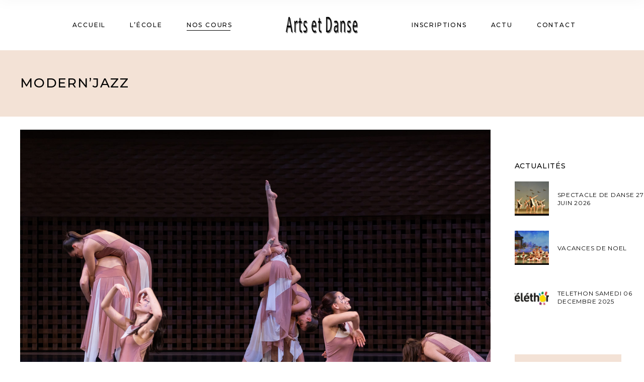

--- FILE ---
content_type: text/html; charset=UTF-8
request_url: https://artsetdanse.com/events/cours-modern-jazz/
body_size: 19605
content:
<!DOCTYPE html>
<html lang="fr-FR">
<head>
	
        <meta charset="UTF-8"/>
        <link rel="profile" href="https://gmpg.org/xfn/11"/>
		
	            <meta name="viewport" content="width=device-width,initial-scale=1,user-scalable=yes">
		<meta name='robots' content='index, follow, max-image-preview:large, max-snippet:-1, max-video-preview:-1' />

	<!-- This site is optimized with the Yoast SEO plugin v20.8 - https://yoast.com/wordpress/plugins/seo/ -->
	<title>Cours de Modern&#039;Jazz à Fontenay-aux-Roses (92)</title>
	<meta name="description" content="L&#039;association Arts&amp;Danse vous propose des cours de Modern&#039;jazz à Fontenay-aux-Roses pour tous niveaux et des 8 ans. Spectacle de fin d&#039;année, concours,..." />
	<link rel="canonical" href="https://artsetdanse.com/events/cours-modern-jazz/" />
	<meta property="og:locale" content="fr_FR" />
	<meta property="og:type" content="article" />
	<meta property="og:title" content="Cours de Modern&#039;Jazz à Fontenay-aux-Roses (92)" />
	<meta property="og:description" content="L&#039;association Arts&amp;Danse vous propose des cours de Modern&#039;jazz à Fontenay-aux-Roses pour tous niveaux et des 8 ans. Spectacle de fin d&#039;année, concours,..." />
	<meta property="og:url" content="https://artsetdanse.com/events/cours-modern-jazz/" />
	<meta property="og:site_name" content="Arts&amp;Danse" />
	<meta property="article:modified_time" content="2025-09-30T09:29:09+00:00" />
	<meta name="twitter:card" content="summary_large_image" />
	<meta name="twitter:label1" content="Durée de lecture estimée" />
	<meta name="twitter:data1" content="2 minutes" />
	<script type="application/ld+json" class="yoast-schema-graph">{"@context":"https://schema.org","@graph":[{"@type":"WebPage","@id":"https://artsetdanse.com/events/cours-modern-jazz/","url":"https://artsetdanse.com/events/cours-modern-jazz/","name":"Cours de Modern'Jazz à Fontenay-aux-Roses (92)","isPartOf":{"@id":"https://artsetdanse.com/#website"},"datePublished":"2019-11-23T09:59:36+00:00","dateModified":"2025-09-30T09:29:09+00:00","description":"L'association Arts&Danse vous propose des cours de Modern'jazz à Fontenay-aux-Roses pour tous niveaux et des 8 ans. Spectacle de fin d'année, concours,...","breadcrumb":{"@id":"https://artsetdanse.com/events/cours-modern-jazz/#breadcrumb"},"inLanguage":"fr-FR","potentialAction":[{"@type":"ReadAction","target":["https://artsetdanse.com/events/cours-modern-jazz/"]}]},{"@type":"BreadcrumbList","@id":"https://artsetdanse.com/events/cours-modern-jazz/#breadcrumb","itemListElement":[{"@type":"ListItem","position":1,"name":"Accueil","item":"https://artsetdanse.com/"},{"@type":"ListItem","position":2,"name":"Modern&rsquo;Jazz"}]},{"@type":"WebSite","@id":"https://artsetdanse.com/#website","url":"https://artsetdanse.com/","name":"Arts&amp;Danse","description":"Ecole de danse, studio bien-être et arts martiaux à Fontenay-aux-Roses","potentialAction":[{"@type":"SearchAction","target":{"@type":"EntryPoint","urlTemplate":"https://artsetdanse.com/?s={search_term_string}"},"query-input":"required name=search_term_string"}],"inLanguage":"fr-FR"}]}</script>
	<!-- / Yoast SEO plugin. -->


<link rel='dns-prefetch' href='//maps.googleapis.com' />
<link rel='dns-prefetch' href='//fonts.googleapis.com' />
<link rel="alternate" type="application/rss+xml" title="Arts&amp;Danse &raquo; Flux" href="https://artsetdanse.com/feed/" />
<link rel="alternate" type="application/rss+xml" title="Arts&amp;Danse &raquo; Flux des commentaires" href="https://artsetdanse.com/comments/feed/" />
<link rel="alternate" type="text/calendar" title="Arts&amp;Danse &raquo; Flux iCal" href="https://artsetdanse.com/events/?ical=1" />
<script type="text/javascript">
window._wpemojiSettings = {"baseUrl":"https:\/\/s.w.org\/images\/core\/emoji\/14.0.0\/72x72\/","ext":".png","svgUrl":"https:\/\/s.w.org\/images\/core\/emoji\/14.0.0\/svg\/","svgExt":".svg","source":{"concatemoji":"https:\/\/artsetdanse.com\/wp-includes\/js\/wp-emoji-release.min.js?ver=8e46d08663ae7c89ac952b5b1289b88f"}};
/*! This file is auto-generated */
!function(e,a,t){var n,r,o,i=a.createElement("canvas"),p=i.getContext&&i.getContext("2d");function s(e,t){var a=String.fromCharCode,e=(p.clearRect(0,0,i.width,i.height),p.fillText(a.apply(this,e),0,0),i.toDataURL());return p.clearRect(0,0,i.width,i.height),p.fillText(a.apply(this,t),0,0),e===i.toDataURL()}function c(e){var t=a.createElement("script");t.src=e,t.defer=t.type="text/javascript",a.getElementsByTagName("head")[0].appendChild(t)}for(o=Array("flag","emoji"),t.supports={everything:!0,everythingExceptFlag:!0},r=0;r<o.length;r++)t.supports[o[r]]=function(e){if(p&&p.fillText)switch(p.textBaseline="top",p.font="600 32px Arial",e){case"flag":return s([127987,65039,8205,9895,65039],[127987,65039,8203,9895,65039])?!1:!s([55356,56826,55356,56819],[55356,56826,8203,55356,56819])&&!s([55356,57332,56128,56423,56128,56418,56128,56421,56128,56430,56128,56423,56128,56447],[55356,57332,8203,56128,56423,8203,56128,56418,8203,56128,56421,8203,56128,56430,8203,56128,56423,8203,56128,56447]);case"emoji":return!s([129777,127995,8205,129778,127999],[129777,127995,8203,129778,127999])}return!1}(o[r]),t.supports.everything=t.supports.everything&&t.supports[o[r]],"flag"!==o[r]&&(t.supports.everythingExceptFlag=t.supports.everythingExceptFlag&&t.supports[o[r]]);t.supports.everythingExceptFlag=t.supports.everythingExceptFlag&&!t.supports.flag,t.DOMReady=!1,t.readyCallback=function(){t.DOMReady=!0},t.supports.everything||(n=function(){t.readyCallback()},a.addEventListener?(a.addEventListener("DOMContentLoaded",n,!1),e.addEventListener("load",n,!1)):(e.attachEvent("onload",n),a.attachEvent("onreadystatechange",function(){"complete"===a.readyState&&t.readyCallback()})),(e=t.source||{}).concatemoji?c(e.concatemoji):e.wpemoji&&e.twemoji&&(c(e.twemoji),c(e.wpemoji)))}(window,document,window._wpemojiSettings);
</script>
<style type="text/css">
img.wp-smiley,
img.emoji {
	display: inline !important;
	border: none !important;
	box-shadow: none !important;
	height: 1em !important;
	width: 1em !important;
	margin: 0 0.07em !important;
	vertical-align: -0.1em !important;
	background: none !important;
	padding: 0 !important;
}
</style>
	<link rel='stylesheet' id='wp-block-library-css' href='https://artsetdanse.com/wp-includes/css/dist/block-library/style.min.css?ver=8e46d08663ae7c89ac952b5b1289b88f' type='text/css' media='all' />
<link rel='stylesheet' id='classic-theme-styles-css' href='https://artsetdanse.com/wp-includes/css/classic-themes.min.css?ver=1' type='text/css' media='all' />
<style id='global-styles-inline-css' type='text/css'>
body{--wp--preset--color--black: #000000;--wp--preset--color--cyan-bluish-gray: #abb8c3;--wp--preset--color--white: #ffffff;--wp--preset--color--pale-pink: #f78da7;--wp--preset--color--vivid-red: #cf2e2e;--wp--preset--color--luminous-vivid-orange: #ff6900;--wp--preset--color--luminous-vivid-amber: #fcb900;--wp--preset--color--light-green-cyan: #7bdcb5;--wp--preset--color--vivid-green-cyan: #00d084;--wp--preset--color--pale-cyan-blue: #8ed1fc;--wp--preset--color--vivid-cyan-blue: #0693e3;--wp--preset--color--vivid-purple: #9b51e0;--wp--preset--gradient--vivid-cyan-blue-to-vivid-purple: linear-gradient(135deg,rgba(6,147,227,1) 0%,rgb(155,81,224) 100%);--wp--preset--gradient--light-green-cyan-to-vivid-green-cyan: linear-gradient(135deg,rgb(122,220,180) 0%,rgb(0,208,130) 100%);--wp--preset--gradient--luminous-vivid-amber-to-luminous-vivid-orange: linear-gradient(135deg,rgba(252,185,0,1) 0%,rgba(255,105,0,1) 100%);--wp--preset--gradient--luminous-vivid-orange-to-vivid-red: linear-gradient(135deg,rgba(255,105,0,1) 0%,rgb(207,46,46) 100%);--wp--preset--gradient--very-light-gray-to-cyan-bluish-gray: linear-gradient(135deg,rgb(238,238,238) 0%,rgb(169,184,195) 100%);--wp--preset--gradient--cool-to-warm-spectrum: linear-gradient(135deg,rgb(74,234,220) 0%,rgb(151,120,209) 20%,rgb(207,42,186) 40%,rgb(238,44,130) 60%,rgb(251,105,98) 80%,rgb(254,248,76) 100%);--wp--preset--gradient--blush-light-purple: linear-gradient(135deg,rgb(255,206,236) 0%,rgb(152,150,240) 100%);--wp--preset--gradient--blush-bordeaux: linear-gradient(135deg,rgb(254,205,165) 0%,rgb(254,45,45) 50%,rgb(107,0,62) 100%);--wp--preset--gradient--luminous-dusk: linear-gradient(135deg,rgb(255,203,112) 0%,rgb(199,81,192) 50%,rgb(65,88,208) 100%);--wp--preset--gradient--pale-ocean: linear-gradient(135deg,rgb(255,245,203) 0%,rgb(182,227,212) 50%,rgb(51,167,181) 100%);--wp--preset--gradient--electric-grass: linear-gradient(135deg,rgb(202,248,128) 0%,rgb(113,206,126) 100%);--wp--preset--gradient--midnight: linear-gradient(135deg,rgb(2,3,129) 0%,rgb(40,116,252) 100%);--wp--preset--duotone--dark-grayscale: url('#wp-duotone-dark-grayscale');--wp--preset--duotone--grayscale: url('#wp-duotone-grayscale');--wp--preset--duotone--purple-yellow: url('#wp-duotone-purple-yellow');--wp--preset--duotone--blue-red: url('#wp-duotone-blue-red');--wp--preset--duotone--midnight: url('#wp-duotone-midnight');--wp--preset--duotone--magenta-yellow: url('#wp-duotone-magenta-yellow');--wp--preset--duotone--purple-green: url('#wp-duotone-purple-green');--wp--preset--duotone--blue-orange: url('#wp-duotone-blue-orange');--wp--preset--font-size--small: 13px;--wp--preset--font-size--medium: 20px;--wp--preset--font-size--large: 36px;--wp--preset--font-size--x-large: 42px;}.has-black-color{color: var(--wp--preset--color--black) !important;}.has-cyan-bluish-gray-color{color: var(--wp--preset--color--cyan-bluish-gray) !important;}.has-white-color{color: var(--wp--preset--color--white) !important;}.has-pale-pink-color{color: var(--wp--preset--color--pale-pink) !important;}.has-vivid-red-color{color: var(--wp--preset--color--vivid-red) !important;}.has-luminous-vivid-orange-color{color: var(--wp--preset--color--luminous-vivid-orange) !important;}.has-luminous-vivid-amber-color{color: var(--wp--preset--color--luminous-vivid-amber) !important;}.has-light-green-cyan-color{color: var(--wp--preset--color--light-green-cyan) !important;}.has-vivid-green-cyan-color{color: var(--wp--preset--color--vivid-green-cyan) !important;}.has-pale-cyan-blue-color{color: var(--wp--preset--color--pale-cyan-blue) !important;}.has-vivid-cyan-blue-color{color: var(--wp--preset--color--vivid-cyan-blue) !important;}.has-vivid-purple-color{color: var(--wp--preset--color--vivid-purple) !important;}.has-black-background-color{background-color: var(--wp--preset--color--black) !important;}.has-cyan-bluish-gray-background-color{background-color: var(--wp--preset--color--cyan-bluish-gray) !important;}.has-white-background-color{background-color: var(--wp--preset--color--white) !important;}.has-pale-pink-background-color{background-color: var(--wp--preset--color--pale-pink) !important;}.has-vivid-red-background-color{background-color: var(--wp--preset--color--vivid-red) !important;}.has-luminous-vivid-orange-background-color{background-color: var(--wp--preset--color--luminous-vivid-orange) !important;}.has-luminous-vivid-amber-background-color{background-color: var(--wp--preset--color--luminous-vivid-amber) !important;}.has-light-green-cyan-background-color{background-color: var(--wp--preset--color--light-green-cyan) !important;}.has-vivid-green-cyan-background-color{background-color: var(--wp--preset--color--vivid-green-cyan) !important;}.has-pale-cyan-blue-background-color{background-color: var(--wp--preset--color--pale-cyan-blue) !important;}.has-vivid-cyan-blue-background-color{background-color: var(--wp--preset--color--vivid-cyan-blue) !important;}.has-vivid-purple-background-color{background-color: var(--wp--preset--color--vivid-purple) !important;}.has-black-border-color{border-color: var(--wp--preset--color--black) !important;}.has-cyan-bluish-gray-border-color{border-color: var(--wp--preset--color--cyan-bluish-gray) !important;}.has-white-border-color{border-color: var(--wp--preset--color--white) !important;}.has-pale-pink-border-color{border-color: var(--wp--preset--color--pale-pink) !important;}.has-vivid-red-border-color{border-color: var(--wp--preset--color--vivid-red) !important;}.has-luminous-vivid-orange-border-color{border-color: var(--wp--preset--color--luminous-vivid-orange) !important;}.has-luminous-vivid-amber-border-color{border-color: var(--wp--preset--color--luminous-vivid-amber) !important;}.has-light-green-cyan-border-color{border-color: var(--wp--preset--color--light-green-cyan) !important;}.has-vivid-green-cyan-border-color{border-color: var(--wp--preset--color--vivid-green-cyan) !important;}.has-pale-cyan-blue-border-color{border-color: var(--wp--preset--color--pale-cyan-blue) !important;}.has-vivid-cyan-blue-border-color{border-color: var(--wp--preset--color--vivid-cyan-blue) !important;}.has-vivid-purple-border-color{border-color: var(--wp--preset--color--vivid-purple) !important;}.has-vivid-cyan-blue-to-vivid-purple-gradient-background{background: var(--wp--preset--gradient--vivid-cyan-blue-to-vivid-purple) !important;}.has-light-green-cyan-to-vivid-green-cyan-gradient-background{background: var(--wp--preset--gradient--light-green-cyan-to-vivid-green-cyan) !important;}.has-luminous-vivid-amber-to-luminous-vivid-orange-gradient-background{background: var(--wp--preset--gradient--luminous-vivid-amber-to-luminous-vivid-orange) !important;}.has-luminous-vivid-orange-to-vivid-red-gradient-background{background: var(--wp--preset--gradient--luminous-vivid-orange-to-vivid-red) !important;}.has-very-light-gray-to-cyan-bluish-gray-gradient-background{background: var(--wp--preset--gradient--very-light-gray-to-cyan-bluish-gray) !important;}.has-cool-to-warm-spectrum-gradient-background{background: var(--wp--preset--gradient--cool-to-warm-spectrum) !important;}.has-blush-light-purple-gradient-background{background: var(--wp--preset--gradient--blush-light-purple) !important;}.has-blush-bordeaux-gradient-background{background: var(--wp--preset--gradient--blush-bordeaux) !important;}.has-luminous-dusk-gradient-background{background: var(--wp--preset--gradient--luminous-dusk) !important;}.has-pale-ocean-gradient-background{background: var(--wp--preset--gradient--pale-ocean) !important;}.has-electric-grass-gradient-background{background: var(--wp--preset--gradient--electric-grass) !important;}.has-midnight-gradient-background{background: var(--wp--preset--gradient--midnight) !important;}.has-small-font-size{font-size: var(--wp--preset--font-size--small) !important;}.has-medium-font-size{font-size: var(--wp--preset--font-size--medium) !important;}.has-large-font-size{font-size: var(--wp--preset--font-size--large) !important;}.has-x-large-font-size{font-size: var(--wp--preset--font-size--x-large) !important;}
.wp-block-navigation a:where(:not(.wp-element-button)){color: inherit;}
:where(.wp-block-columns.is-layout-flex){gap: 2em;}
.wp-block-pullquote{font-size: 1.5em;line-height: 1.6;}
</style>
<link rel='stylesheet' id='contact-form-7-css' href='https://artsetdanse.com/wp-content/plugins/contact-form-7/includes/css/styles.css?ver=5.7.7' type='text/css' media='all' />
<link rel='stylesheet' id='rs-plugin-settings-css' href='https://artsetdanse.com/wp-content/plugins/revslider/public/assets/css/settings.css?ver=5.4.8.3' type='text/css' media='all' />
<style id='rs-plugin-settings-inline-css' type='text/css'>
#rs-demo-id {}
</style>
<link rel='stylesheet' id='timetable_sf_style-css' href='https://artsetdanse.com/wp-content/plugins/timetable/style/superfish.css?ver=8e46d08663ae7c89ac952b5b1289b88f' type='text/css' media='all' />
<link rel='stylesheet' id='timetable_style-css' href='https://artsetdanse.com/wp-content/plugins/timetable/style/style.css?ver=8e46d08663ae7c89ac952b5b1289b88f' type='text/css' media='all' />
<link rel='stylesheet' id='timetable_event_template-css' href='https://artsetdanse.com/wp-content/plugins/timetable/style/event_template.css?ver=8e46d08663ae7c89ac952b5b1289b88f' type='text/css' media='all' />
<link rel='stylesheet' id='timetable_responsive_style-css' href='https://artsetdanse.com/wp-content/plugins/timetable/style/responsive.css?ver=8e46d08663ae7c89ac952b5b1289b88f' type='text/css' media='all' />
<link rel='stylesheet' id='timetable_font_lato-css' href='//fonts.googleapis.com/css?family=Lato%3A400%2C700&#038;ver=6.1.9' type='text/css' media='all' />
<link rel='stylesheet' id='arabesque-mikado-default-style-css' href='https://artsetdanse.com/wp-content/themes/arabesque/style.css?ver=8e46d08663ae7c89ac952b5b1289b88f' type='text/css' media='all' />
<link rel='stylesheet' id='arabesque-mikado-modules-css' href='https://artsetdanse.com/wp-content/themes/arabesque/assets/css/modules.min.css?ver=8e46d08663ae7c89ac952b5b1289b88f' type='text/css' media='all' />
<style id='arabesque-mikado-modules-inline-css' type='text/css'>
.postid-8472 .mkdf-arabesque-loader svg.mkdf-arabesque-loader-pulse, .postid-8472 .mkdf-comment-holder .mkdf-comment-text .comment-edit-link:hover, .postid-8472 .mkdf-comment-holder .mkdf-comment-text .comment-reply-link:hover, .postid-8472 .mkdf-comment-holder .mkdf-comment-text .replay:hover, .postid-8472 .mkdf-comment-holder .mkdf-comment-text #cancel-comment-reply-link:hover, .postid-8472 .mkdf-comment-holder .mkdf-comment-text .comment-respond .logged-in-as a:hover, .postid-8472 footer .widget #wp-calendar tfoot a:hover, .postid-8472 footer .widget.widget_search .input-holder button:hover, .postid-8472 footer .widget.widget_tag_cloud a:hover, .postid-8472 footer .widget.widget_mkdf_twitter_widget .mkdf-twitter-widget li.mkdf-tweet-holder .mkdf-tweet-text a:hover, .postid-8472 footer .widget.mkdf-blog-list-widget .mkdf-blog-list-holder.mkdf-bl-simple .mkdf-bli-content .entry-title.mkdf-post-title a:hover, .postid-8472 footer .widget.mkdf-blog-list-widget .mkdf-blog-list-holder.mkdf-bl-simple .mkdf-bli-content .mkdf-post-info-date a:hover, .postid-8472 footer .widget .footer-custom-menu ul li a:hover, .postid-8472 footer .widget .mkdf-iwt .mkdf-iwt-icon a, .postid-8472 footer .widget .mkdf-iwt .mkdf-iwt-icon, .postid-8472 footer .widget .mkdf-iwt span.mkdf-iwt-title a:hover, .postid-8472 footer .widget.mkdf-social-icons-group-widget .mkdf-social-icon-widget-holder:hover, .postid-8472 .mkdf-iwt.mkdf-iwt-svg-path .mkdf-iwt-icon, .postid-8472 .mkdf-iwt.mkdf-iwt-svg-path .mkdf-iwt-icon a, .postid-8472 .mkdf-fullscreen-sidebar .widget ul li a:hover, .postid-8472 .mkdf-fullscreen-sidebar .widget #wp-calendar tfoot a:hover, .postid-8472 .mkdf-fullscreen-sidebar .widget.widget_search .input-holder button:hover, .postid-8472 .mkdf-fullscreen-sidebar .widget.widget_tag_cloud a:hover, .postid-8472 .mkdf-side-menu .widget ul li a:hover, .postid-8472 .mkdf-side-menu .widget #wp-calendar tfoot a:hover, .postid-8472 .mkdf-side-menu .widget.widget_search .input-holder button:hover, .postid-8472 .mkdf-side-menu .widget.widget_tag_cloud a:hover, .postid-8472 .mkdf-side-menu .mkdf-social-icons-group-widget .mkdf-social-icon-widget-holder:hover, .postid-8472 .mkdf-side-menu .widget .textwidget a:hover, .postid-8472 .widget_icl_lang_sel_widget .wpml-ls-legacy-dropdown .wpml-ls-item-toggle:hover, .postid-8472 .widget_icl_lang_sel_widget .wpml-ls-legacy-dropdown-click .wpml-ls-item-toggle:hover, .postid-8472 .widget_icl_lang_sel_widget .wpml-ls-legacy-dropdown .wpml-ls-sub-menu .wpml-ls-item a:hover, .postid-8472 .widget_icl_lang_sel_widget .wpml-ls-legacy-dropdown-click .wpml-ls-sub-menu .wpml-ls-item a:hover, .postid-8472 .mkd-ttevents-single .mkd-event-single-icon, .postid-8472 .mkd-ttevents-single .tt_event_items_list li.type_info .tt_event_text, .postid-8472 .mkd-ttevents-single .tt_event_items_list li:not(.type_info):before, .postid-8472 .mkdf-blog-holder article.sticky .mkdf-post-title a, .postid-8472 .mkdf-blog-holder article .mkdf-post-info-top>div a:hover, .postid-8472 .mkdf-blog-holder article .mkdf-post-info-bottom .mkdf-post-info-bottom-right a i, .postid-8472 .mkdf-blog-holder article .mkdf-post-info-bottom a:hover, .postid-8472 .mkdf-bl-standard-pagination ul li.mkdf-bl-pag-active a, .postid-8472 .mkdf-blog-pagination ul li a.mkdf-pag-active, .postid-8472 .mkdf-author-description .mkdf-author-description-text-holder .mkdf-author-name a:hover, .postid-8472 .mkdf-author-description .mkdf-author-description-text-holder .mkdf-author-social-icons a:hover, .postid-8472 .mkdf-blog-single-navigation .mkdf-blog-single-next:hover, .postid-8472 .mkdf-blog-single-navigation .mkdf-blog-single-prev:hover, .postid-8472 .mkdf-single-links-pages .mkdf-single-links-pages-inner>span, .postid-8472 .mkdf-blog-list-holder .mkdf-bli-info>div a:hover, .postid-8472 .mkdf-top-bar .widget a:hover, .postid-8472 .mkdf-search-page-holder article.sticky .mkdf-post-title a, .postid-8472 .mkdf-search-cover .mkdf-search-close:hover, .postid-8472 .mkdf-booking-form.light .mkdf-bf-form-button .mkdf-btn.mkdf-btn-small, .postid-8472 .mkdf-pl-filter-holder ul li.mkdf-pl-current span, .postid-8472 .mkdf-pl-filter-holder ul li:hover span, .postid-8472 .mkdf-pl-standard-pagination ul li.mkdf-pl-pag-active a, .postid-8472 .mkdf-portfolio-list-holder.mkdf-pl-gallery-overlay article .mkdf-pli-text .mkdf-pli-category-holder a:hover, .postid-8472 .mkdf-portfolio-slider-holder .mkdf-portfolio-list-holder.mkdf-nav-light-skin .owl-nav .owl-next:hover, .postid-8472 .mkdf-portfolio-slider-holder .mkdf-portfolio-list-holder.mkdf-nav-light-skin .owl-nav .owl-prev:hover, .postid-8472 .mkdf-portfolio-slider-holder .mkdf-portfolio-list-holder.mkdf-nav-dark-skin .owl-nav .owl-next:hover, .postid-8472 .mkdf-portfolio-slider-holder .mkdf-portfolio-list-holder.mkdf-nav-dark-skin .owl-nav .owl-prev:hover, .postid-8472 .mkdf-testimonials-holder.mkdf-testimonials-image-pagination .mkdf-testimonials-image-pagination-inner .mkdf-testimonials-author-job, .postid-8472 .mkdf-testimonials-holder.mkdf-testimonials-image-pagination.mkdf-testimonials-light .owl-nav .owl-next:hover, .postid-8472 .mkdf-testimonials-holder.mkdf-testimonials-image-pagination.mkdf-testimonials-light .owl-nav .owl-prev:hover, .postid-8472 .mkdf-testimonials-holder.mkdf-testimonials-standard .mkdf-testimonial-quote i, .postid-8472 .mkdf-reviews-per-criteria .mkdf-item-reviews-average-rating, .postid-8472 .mkdf-banner-holder .mkdf-banner-link-text .mkdf-banner-link-hover span, .postid-8472 .mkdf-video-button-holder .mkdf-video-button-play, .postid-8472 .mkdf-btn.mkdf-btn-outline, .postid-8472 .mkdf-icon-list-holder .mkdf-il-icon-holder>*, .postid-8472 .mkdf-info-list .mkdf-info-list-item:hover .mkdf-ili-left, .postid-8472 .mkdf-info-list .mkdf-info-list-item .mkdf-info-list-item-inner:hover .mkdf-ili-title, .postid-8472 .mkdf-interactive-banner-holder .mkdf-interactive-banner-icon, .postid-8472 .mkdf-social-share-holder.mkdf-dropdown .mkdf-social-share-dropdown-opener:hover, .postid-8472 .mkdf-twitter-list-holder .mkdf-twitter-icon, .postid-8472 .mkdf-twitter-list-holder .mkdf-tweet-text a:hover, .postid-8472 .mkdf-twitter-list-holder .mkdf-twitter-profile a:hover, .postid-8472 .widget.widget_mkdf_twitter_widget .mkdf-twitter-widget li .mkdf-twitter-icon, .postid-8472 .widget.widget_mkdf_twitter_widget .mkdf-twitter-widget li .mkdf-tweet-text a:hover, .postid-8472 .mkdf-number-with-text-holder .mkdf-nwt-number-holder .mkdf-nwt-number { color: #f3e2d6;}.postid-8472 .mkdf-related-posts-holder .mkdf-related-post .mkdf-post-info>div a:hover, .postid-8472 .mkdf-blog-list-holder.mkdf-bl-standard .mkdf-bli-info>div a:hover, .postid-8472 .mkdf-light-header .mkdf-page-header>div:not(.fixed):not(.mkdf-sticky-header) .mkdf-menu-area .widget a:hover, .postid-8472 .mkdf-light-header .mkdf-page-header>div:not(.fixed):not(.mkdf-sticky-header).mkdf-menu-area .widget a:hover, .postid-8472 .mkdf-dark-header .mkdf-page-header>div:not(.fixed):not(.mkdf-sticky-header) .mkdf-menu-area .widget a:hover, .postid-8472 .mkdf-dark-header .mkdf-page-header>div:not(.fixed):not(.mkdf-sticky-header).mkdf-menu-area .widget a:hover, .postid-8472 .mkdf-light-header.mkdf-header-vertical .mkdf-vertical-menu ul li a:hover, .postid-8472 .mkdf-light-header.mkdf-header-vertical .mkdf-vertical-menu ul li ul li.current-menu-ancestor>a, .postid-8472 .mkdf-light-header.mkdf-header-vertical .mkdf-vertical-menu ul li ul li.current-menu-item>a, .postid-8472 .mkdf-light-header.mkdf-header-vertical .mkdf-vertical-menu ul li ul li.current_page_item>a, .postid-8472 .mkdf-light-header.mkdf-header-vertical .mkdf-vertical-menu>ul>li.current-menu-ancestor>a, .postid-8472 .mkdf-light-header.mkdf-header-vertical .mkdf-vertical-menu>ul>li.mkdf-active-item>a, .postid-8472 .mkdf-dark-header.mkdf-header-vertical .mkdf-vertical-menu ul li a:hover, .postid-8472 .mkdf-dark-header.mkdf-header-vertical .mkdf-vertical-menu ul li ul li.current-menu-ancestor>a, .postid-8472 .mkdf-dark-header.mkdf-header-vertical .mkdf-vertical-menu ul li ul li.current-menu-item>a, .postid-8472 .mkdf-dark-header.mkdf-header-vertical .mkdf-vertical-menu ul li ul li.current_page_item>a, .postid-8472 .mkdf-dark-header.mkdf-header-vertical .mkdf-vertical-menu>ul>li.current-menu-ancestor>a, .postid-8472 .mkdf-dark-header.mkdf-header-vertical .mkdf-vertical-menu>ul>li.mkdf-active-item>a, .postid-8472 .mkdf-light-header .mkdf-page-header>div:not(.mkdf-sticky-header):not(.fixed) .mkdf-search-opener:hover, .postid-8472 .mkdf-light-header .mkdf-top-bar .mkdf-search-opener:hover, .postid-8472 .mkdf-dark-header .mkdf-page-header>div:not(.mkdf-sticky-header):not(.fixed) .mkdf-search-opener:hover, .postid-8472 .mkdf-dark-header .mkdf-top-bar .mkdf-search-opener:hover, .postid-8472 .mkdf-light-header .mkdf-page-header>div:not(.mkdf-sticky-header):not(.fixed) .mkdf-side-menu-button-opener.opened, .postid-8472 .mkdf-light-header .mkdf-page-header>div:not(.mkdf-sticky-header):not(.fixed) .mkdf-side-menu-button-opener:hover, .postid-8472 .mkdf-light-header .mkdf-top-bar .mkdf-side-menu-button-opener.opened, .postid-8472 .mkdf-light-header .mkdf-top-bar .mkdf-side-menu-button-opener:hover, .postid-8472 .mkdf-dark-header .mkdf-page-header>div:not(.mkdf-sticky-header):not(.fixed) .mkdf-side-menu-button-opener.opened, .postid-8472 .mkdf-dark-header .mkdf-page-header>div:not(.mkdf-sticky-header):not(.fixed) .mkdf-side-menu-button-opener:hover, .postid-8472 .mkdf-dark-header .mkdf-top-bar .mkdf-side-menu-button-opener.opened, .postid-8472 .mkdf-dark-header .mkdf-top-bar .mkdf-side-menu-button-opener:hover, .postid-8472 .mkdf-dark-header .mkdf-page-header>div:not(.mkdf-sticky-header):not(.fixed) .mkdf-icon-widget-holder:hover, .postid-8472 .mkdf-light-header .mkdf-page-header>div:not(.mkdf-sticky-header):not(.fixed) .mkdf-icon-widget-holder:hover, .postid-8472 .mkdf-dark-header .mkdf-page-header>div:not(.mkdf-sticky-header):not(.fixed) .mkdf-social-icon-widget-holder:hover, .postid-8472 .mkdf-light-header .mkdf-page-header>div:not(.mkdf-sticky-header):not(.fixed) .mkdf-social-icon-widget-holder:hover { color: #f3e2d6!important;}.postid-8472 .mkdf-st-loader .pulse, .postid-8472 .mkdf-st-loader .double_pulse .double-bounce1, .postid-8472 .mkdf-st-loader .double_pulse .double-bounce2, .postid-8472 .mkdf-st-loader .cube, .postid-8472 .mkdf-st-loader .rotating_cubes .cube1, .postid-8472 .mkdf-st-loader .rotating_cubes .cube2, .postid-8472 .mkdf-st-loader .stripes>div, .postid-8472 .mkdf-st-loader .wave>div, .postid-8472 .mkdf-st-loader .two_rotating_circles .dot1, .postid-8472 .mkdf-st-loader .two_rotating_circles .dot2, .postid-8472 .mkdf-st-loader .five_rotating_circles .container1>div, .postid-8472 .mkdf-st-loader .five_rotating_circles .container2>div, .postid-8472 .mkdf-st-loader .five_rotating_circles .container3>div, .postid-8472 .mkdf-st-loader .atom .ball-1:before, .postid-8472 .mkdf-st-loader .atom .ball-2:before, .postid-8472 .mkdf-st-loader .atom .ball-3:before, .postid-8472 .mkdf-st-loader .atom .ball-4:before, .postid-8472 .mkdf-st-loader .clock .ball:before, .postid-8472 .mkdf-st-loader .mitosis .ball, .postid-8472 .mkdf-st-loader .lines .line1, .postid-8472 .mkdf-st-loader .lines .line2, .postid-8472 .mkdf-st-loader .lines .line3, .postid-8472 .mkdf-st-loader .lines .line4, .postid-8472 .mkdf-st-loader .fussion .ball, .postid-8472 .mkdf-st-loader .fussion .ball-1, .postid-8472 .mkdf-st-loader .fussion .ball-2, .postid-8472 .mkdf-st-loader .fussion .ball-3, .postid-8472 .mkdf-st-loader .fussion .ball-4, .postid-8472 .mkdf-st-loader .wave_circles .ball, .postid-8472 .mkdf-st-loader .pulse_circles .ball, .postid-8472 #submit_comment, .postid-8472 .post-password-form input[type=submit], .postid-8472 input.wpcf7-form-control.wpcf7-submit, .postid-8472 .xdsoft_datetimepicker .xdsoft_label>.xdsoft_select>div>.xdsoft_option:hover, .postid-8472 .tt_tabs .tt_tabs_navigation .ui-tabs-active a, .postid-8472 .tt_tabs .tt_tabs_navigation li a:hover, .postid-8472 .widget.upcoming_events_widget .tt_upcoming_event_controls a:hover, .postid-8472 .mkdf-blog-holder article.format-audio .mkdf-blog-audio-holder .mejs-container .mejs-controls>.mejs-time-rail .mejs-time-total .mejs-time-current, .postid-8472 .mkdf-blog-holder article.format-audio .mkdf-blog-audio-holder .mejs-container .mejs-controls>a.mejs-horizontal-volume-slider .mejs-horizontal-volume-current, .postid-8472 .mkdf-search-fade .mkdf-fullscreen-with-sidebar-search-holder .mkdf-fullscreen-search-table, .postid-8472 .mkdf-social-icons-group-widget.mkdf-square-icons .mkdf-social-icon-widget-holder:hover, .postid-8472 .mkdf-social-icons-group-widget.mkdf-square-icons.mkdf-light-skin .mkdf-social-icon-widget-holder:hover, .postid-8472 .mkdf-doctors-single-holder .mkdf-ds-bio-holder .mkdf-contact-info.mkdf-book-now, .postid-8472 .mkdf-booking-form, .postid-8472 .mkdf-booking-form.light, .postid-8472 .widget_mkd_booking_form_widget, .postid-8472 .xdsoft_datetimepicker .xdsoft_calendar td.xdsoft_current, .postid-8472 .xdsoft_datetimepicker .xdsoft_calendar td:hover, .postid-8472 .xdsoft_datetimepicker .xdsoft_timepicker .xdsoft_time_box>div>div.xdsoft_current, .postid-8472 .xdsoft_datetimepicker .xdsoft_timepicker .xdsoft_time_box>div>div:hover, .postid-8472 .mkdf-doctor.info-bellow .mkdf-doctor-title-image .mkdf-doctor-image .mkdf-circle-animate, .postid-8472 .mkdf-portfolio-slider-holder .mkdf-portfolio-list-holder.mkdf-pag-light-skin .owl-dots .owl-dot.active span, .postid-8472 .mkdf-portfolio-slider-holder .mkdf-portfolio-list-holder.mkdf-pag-light-skin .owl-dots .owl-dot:hover span, .postid-8472 .mkdf-portfolio-slider-holder .mkdf-portfolio-list-holder.mkdf-pag-dark-skin .owl-dots .owl-dot.active span, .postid-8472 .mkdf-portfolio-slider-holder .mkdf-portfolio-list-holder.mkdf-pag-dark-skin .owl-dots .owl-dot:hover span, .postid-8472 .mkdf-testimonials-holder, .postid-8472 .mkdf-working-hours-holder, .postid-8472 .mkdf-top-bar, .postid-8472 .mkdf-blog-list-holder .mkdf-bli-image-holder .mkdf-post-info-date, .postid-8472 .mkdf-single-image-holder.mkdf-has-box-shadow.mkdf-image-behavior-custom-link .mkdf-si-inner, .postid-8472 .mkdf-single-image-holder.mkdf-has-box-shadow.mkdf-image-behavior-lightbox .mkdf-si-inner, .postid-8472 .mkdf-events-list.mkdf-has-box-shadow .mkdf-events-list-item-holder .mkdf-events-list-item-image-holder, .postid-8472 .mkdf-accordion-holder.mkdf-ac-boxed .mkdf-accordion-title.ui-state-active, .postid-8472 .mkdf-accordion-holder.mkdf-ac-boxed .mkdf-accordion-title.ui-state-hover, .postid-8472 .mkdf-btn.mkdf-btn-solid, .postid-8472 .no-touch .mkdf-horizontal-timeline .mkdf-events-wrapper .mkdf-events a:hover .circle-outer, .postid-8472 .mkdf-horizontal-timeline .mkdf-events-wrapper .mkdf-events a.selected .circle-outer, .postid-8472 .mkdf-icon-shortcode.mkdf-circle, .postid-8472 .mkdf-icon-shortcode.mkdf-dropcaps.mkdf-circle, .postid-8472 .mkdf-icon-shortcode.mkdf-square, .postid-8472 .mkdf-interactive-banner-holder.mkdf-interactive-banner-light-theme .mkdf-interactive-banner-overlay, .postid-8472 .mkdf-progress-bar .mkdf-pb-content-holder .mkdf-pb-content, .postid-8472 .mkdf-tabs.mkdf-tabs-standard .mkdf-tabs-nav li.ui-state-active a, .postid-8472 .mkdf-tabs.mkdf-tabs-standard .mkdf-tabs-nav li.ui-state-hover a, .postid-8472 .mkdf-tabs.mkdf-tabs-boxed .mkdf-tabs-nav li.ui-state-active a, .postid-8472 .mkdf-tabs.mkdf-tabs-boxed .mkdf-tabs-nav li.ui-state-hover a, .postid-8472 .mkdf-video-button-holder.mkdf-vb-has-img .mkdf-video-button-play .mkdf-video-button-play-inner .mkdf-video-button-circle, .postid-8472 .mkdf-video-button-holder.mkdf-vb-has-img .mkdf-video-button-play-image .mkdf-video-button-play-inner .mkdf-video-button-circle { background-color: #f3e2d6;}.postid-8472 .xdsoft_datetimepicker .xdsoft_calendar td:hover, .postid-8472 .xdsoft_datetimepicker .xdsoft_timepicker .xdsoft_time_box>div>div:hover { background-color: #f3e2d6!important;}.postid-8472 .mkdf-st-loader .pulse_circles .ball, .postid-8472 .mkdf-owl-slider+.mkdf-slider-thumbnail>.mkdf-slider-thumbnail-item.active img, .postid-8472 .widget.upcoming_events_widget .tt_upcoming_event_controls a:hover, .postid-8472 .mkdf-btn.mkdf-btn-outline, .postid-8472 .mkdf-separator, .postid-8472 .mkdf-main-menu .mkdf-main-menu-line { border-color: #f3e2d6;}.postid-8472.mkdf-boxed .mkdf-wrapper { background-attachment: fixed;}.postid-8472 .mkdf-content .mkdf-content-inner > .mkdf-container > .mkdf-container-inner, .postid-8472 .mkdf-content .mkdf-content-inner > .mkdf-full-width > .mkdf-full-width-inner { padding: 140px 0 0 0;}.postid-8472 .mkdf-content .mkdf-content-inner > .mkdf-container > .mkdf-container-inner, .postid-8472 .mkdf-content .mkdf-content-inner > .mkdf-full-width > .mkdf-full-width-inner { padding: 140px 0 0 0;}
</style>
<link rel='stylesheet' id='arabesque-mikado-dripicons-css' href='https://artsetdanse.com/wp-content/themes/arabesque/framework/lib/icons-pack/dripicons/dripicons.css?ver=8e46d08663ae7c89ac952b5b1289b88f' type='text/css' media='all' />
<link rel='stylesheet' id='arabesque-mikado-font_elegant-css' href='https://artsetdanse.com/wp-content/themes/arabesque/framework/lib/icons-pack/elegant-icons/style.min.css?ver=8e46d08663ae7c89ac952b5b1289b88f' type='text/css' media='all' />
<link rel='stylesheet' id='arabesque-mikado-font_awesome-css' href='https://artsetdanse.com/wp-content/themes/arabesque/framework/lib/icons-pack/font-awesome/css/fontawesome-all.min.css?ver=8e46d08663ae7c89ac952b5b1289b88f' type='text/css' media='all' />
<link rel='stylesheet' id='arabesque-mikado-ion_icons-css' href='https://artsetdanse.com/wp-content/themes/arabesque/framework/lib/icons-pack/ion-icons/css/ionicons.min.css?ver=8e46d08663ae7c89ac952b5b1289b88f' type='text/css' media='all' />
<link rel='stylesheet' id='arabesque-mikado-linea_icons-css' href='https://artsetdanse.com/wp-content/themes/arabesque/framework/lib/icons-pack/linea-icons/style.css?ver=8e46d08663ae7c89ac952b5b1289b88f' type='text/css' media='all' />
<link rel='stylesheet' id='arabesque-mikado-linear_icons-css' href='https://artsetdanse.com/wp-content/themes/arabesque/framework/lib/icons-pack/linear-icons/style.css?ver=8e46d08663ae7c89ac952b5b1289b88f' type='text/css' media='all' />
<link rel='stylesheet' id='arabesque-mikado-simple_line_icons-css' href='https://artsetdanse.com/wp-content/themes/arabesque/framework/lib/icons-pack/simple-line-icons/simple-line-icons.css?ver=8e46d08663ae7c89ac952b5b1289b88f' type='text/css' media='all' />
<link rel='stylesheet' id='mediaelement-css' href='https://artsetdanse.com/wp-includes/js/mediaelement/mediaelementplayer-legacy.min.css?ver=4.2.17' type='text/css' media='all' />
<link rel='stylesheet' id='wp-mediaelement-css' href='https://artsetdanse.com/wp-includes/js/mediaelement/wp-mediaelement.min.css?ver=8e46d08663ae7c89ac952b5b1289b88f' type='text/css' media='all' />
<link rel='stylesheet' id='arabesque-mikado-style-dynamic-css' href='https://artsetdanse.com/wp-content/themes/arabesque/assets/css/style_dynamic.css?ver=1685015305' type='text/css' media='all' />
<link rel='stylesheet' id='arabesque-mikado-modules-responsive-css' href='https://artsetdanse.com/wp-content/themes/arabesque/assets/css/modules-responsive.min.css?ver=8e46d08663ae7c89ac952b5b1289b88f' type='text/css' media='all' />
<link rel='stylesheet' id='arabesque-mikado-style-dynamic-responsive-css' href='https://artsetdanse.com/wp-content/themes/arabesque/assets/css/style_dynamic_responsive.css?ver=1685015305' type='text/css' media='all' />
<link rel='stylesheet' id='arabesque-mikado-google-fonts-css' href='https://fonts.googleapis.com/css?family=Montserrat%3A200%2C300%2C400%2C500&#038;subset=latin-ext&#038;ver=1.0.0' type='text/css' media='all' />
<link rel='stylesheet' id='js_composer_front-css' href='https://artsetdanse.com/wp-content/plugins/js_composer/assets/css/js_composer.min.css?ver=5.7' type='text/css' media='all' />
<script type='text/javascript' src='https://artsetdanse.com/wp-includes/js/jquery/jquery.min.js?ver=3.6.1' id='jquery-core-js'></script>
<script type='text/javascript' src='https://artsetdanse.com/wp-includes/js/jquery/jquery-migrate.min.js?ver=3.3.2' id='jquery-migrate-js'></script>
<script type='text/javascript' src='https://artsetdanse.com/wp-content/plugins/revslider/public/assets/js/jquery.themepunch.tools.min.js?ver=5.4.8.3' id='tp-tools-js'></script>
<script type='text/javascript' src='https://artsetdanse.com/wp-content/plugins/revslider/public/assets/js/jquery.themepunch.revolution.min.js?ver=5.4.8.3' id='revmin-js'></script>
<link rel="https://api.w.org/" href="https://artsetdanse.com/wp-json/" /><link rel="EditURI" type="application/rsd+xml" title="RSD" href="https://artsetdanse.com/xmlrpc.php?rsd" />
<link rel="alternate" type="application/json+oembed" href="https://artsetdanse.com/wp-json/oembed/1.0/embed?url=https%3A%2F%2Fartsetdanse.com%2Fevents%2Fcours-modern-jazz%2F" />
<link rel="alternate" type="text/xml+oembed" href="https://artsetdanse.com/wp-json/oembed/1.0/embed?url=https%3A%2F%2Fartsetdanse.com%2Fevents%2Fcours-modern-jazz%2F&#038;format=xml" />

		<!-- GA Google Analytics @ https://m0n.co/ga -->
		<script>
			(function(i,s,o,g,r,a,m){i['GoogleAnalyticsObject']=r;i[r]=i[r]||function(){
			(i[r].q=i[r].q||[]).push(arguments)},i[r].l=1*new Date();a=s.createElement(o),
			m=s.getElementsByTagName(o)[0];a.async=1;a.src=g;m.parentNode.insertBefore(a,m)
			})(window,document,'script','https://www.google-analytics.com/analytics.js','ga');
			ga('create', 'UA-41907881-1', 'auto');
			ga('send', 'pageview');
		</script>

	<meta name="tec-api-version" content="v1"><meta name="tec-api-origin" content="https://artsetdanse.com"><link rel="alternate" href="https://artsetdanse.com/wp-json/tribe/events/v1/" /><meta name="generator" content="Powered by WPBakery Page Builder - drag and drop page builder for WordPress."/>
<!--[if lte IE 9]><link rel="stylesheet" type="text/css" href="https://artsetdanse.com/wp-content/plugins/js_composer/assets/css/vc_lte_ie9.min.css" media="screen"><![endif]--><meta name="generator" content="Powered by Slider Revolution 5.4.8.3 - responsive, Mobile-Friendly Slider Plugin for WordPress with comfortable drag and drop interface." />
<script type="text/javascript">function setREVStartSize(e){									
						try{ e.c=jQuery(e.c);var i=jQuery(window).width(),t=9999,r=0,n=0,l=0,f=0,s=0,h=0;
							if(e.responsiveLevels&&(jQuery.each(e.responsiveLevels,function(e,f){f>i&&(t=r=f,l=e),i>f&&f>r&&(r=f,n=e)}),t>r&&(l=n)),f=e.gridheight[l]||e.gridheight[0]||e.gridheight,s=e.gridwidth[l]||e.gridwidth[0]||e.gridwidth,h=i/s,h=h>1?1:h,f=Math.round(h*f),"fullscreen"==e.sliderLayout){var u=(e.c.width(),jQuery(window).height());if(void 0!=e.fullScreenOffsetContainer){var c=e.fullScreenOffsetContainer.split(",");if (c) jQuery.each(c,function(e,i){u=jQuery(i).length>0?u-jQuery(i).outerHeight(!0):u}),e.fullScreenOffset.split("%").length>1&&void 0!=e.fullScreenOffset&&e.fullScreenOffset.length>0?u-=jQuery(window).height()*parseInt(e.fullScreenOffset,0)/100:void 0!=e.fullScreenOffset&&e.fullScreenOffset.length>0&&(u-=parseInt(e.fullScreenOffset,0))}f=u}else void 0!=e.minHeight&&f<e.minHeight&&(f=e.minHeight);e.c.closest(".rev_slider_wrapper").css({height:f})					
						}catch(d){console.log("Failure at Presize of Slider:"+d)}						
					};</script>
		<style type="text/css" id="wp-custom-css">
			.mkdf-ttevents-single-title {
    display: none !important;
}
@media screen and (min-width: 1024px) {
.events-template-default.single.single-events .mkdf-container-inner {    width: 100%;
margin-left: 40px;
margin-top: -50px;
}
	}
@media only screen and (max-width: 900px) {   
.events-template-default.single.single-events .mkdf-container-inner {
    width: 100%;
		margin-left: 10px;
    }
}
nav.mkdf-mobile-nav.ps.ps--theme_default {
height: auto !important;
}
.single-events h3.tt_event_margin_top_27 {    display: none;
}

.mkdf-section-title-holder .mkdf-st-title {    
	margin-bottom: 10px;
}
.mkdf-title-inner .mkdf-grid {    margin-left: 40px !important;
} 
aside.mkdf-sidebar {    width: 90%;
}
.mkdf-container-inner {    width: 90%;
}
.vc_general.vc_btn3{    letter-spacing:2px;}

.single-events .tt_event_hours li {    background-color: #e9e9e9;
}

.tt_tabs .tt_tabs_navigation .ui-tabs-active a {    color: #000000
!important;
}
.events_filter.tt_tabs_navigation li a, .tt_tabs .tt_tabs_navigation li a {    background-color: #ffff;
color: #000000
}
.tt_tabs .tt_tabs_navigation li a:hover {    
color: #000000
!important;
}
.wpb-js-composer .vc_tta-color-white.vc_tta-style-flat .vc_tta-tab a:hover {    background-color: #f3e2d6
!important;
}
.mkdf-page-footer .mkdf-footer-bottom-holder .widget {    
	color: #000000;
}
.wpb-js-composer .vc_tta-tabs.vc_tta-tabs-position-top:not([class*="vc_tta-gap"]):not(.vc_tta-o-no-fill) .vc_tta-tab.vc_active > a{    background-color: #f3e2d6;}

.mkdf-team-holder .mkdf-team-social-holder .mkdf-team-icon .mkdf-icon-element {    color: #000000;
}
.mkdf-position-right-inner a:hover {    
color: #696969
!important;
}
.mkdf-post-info-date.entry-date.published.updated  {
    display: none !important;
}
.mkdf-post-info-category {
    display: none !important;
}		</style>
		<style type="text/css" data-type="vc_shortcodes-custom-css">.vc_custom_1576178677127{margin-top: -70px !important;}.vc_custom_1576436361356{margin-top: -90px !important;}.vc_custom_1576177380146{margin-top: 40px !important;margin-bottom: 20px !important;}.vc_custom_1575741071117{margin-top: 20px !important;}.vc_custom_1576436173520{margin-top: 40px !important;}.vc_custom_1576177802754{margin-top: 40px !important;margin-bottom: 20px !important;}.vc_custom_1576178945032{margin-top: 20px !important;margin-bottom: 30px !important;}.vc_custom_1576178842446{margin-bottom: 40px !important;}.vc_custom_1545310296101{padding-top: 7px !important;}</style><noscript><style type="text/css"> .wpb_animate_when_almost_visible { opacity: 1; }</style></noscript></head>
<body data-rsssl=1 class="events-template-default single single-events postid-8472 arabesque-core-1.1 tribe-no-js arabesque-ver-1.1.2 mkdf-grid-1100 mkdf-empty-google-api mkdf-content-background-full-image mkdf-sticky-header-on-scroll-down-up mkdf-dropdown-animate-height mkdf-header-divided mkdf-menu-area-shadow-disable mkdf-menu-area-in-grid-shadow-disable mkdf-menu-area-border-disable mkdf-menu-area-in-grid-border-disable mkdf-logo-area-border-disable mkdf-default-mobile-header mkdf-sticky-up-mobile-header wpb-js-composer js-comp-ver-5.7 vc_responsive" itemscope itemtype="http://schema.org/WebPage">
	
    <div class="mkdf-wrapper">
        <div class="mkdf-wrapper-inner">
            
<header class="mkdf-page-header">
		
    	        
    <div class="mkdf-menu-area">
	    	    
        	            
        <div class="mkdf-vertical-align-containers">
            <div class="mkdf-position-left"><!--
             --><div class="mkdf-divided-left-widget-area">
                    <div class="mkdf-divided-left-widget-area-inner">
						                    </div>
                </div>
                <div class="mkdf-position-left-inner">
                    
	<nav class="mkdf-main-menu mkdf-drop-down mkdf-divided-left-part mkdf-default-nav">
	    <ul id="menu-menu-gauche-desktop" class="clearfix"><li id="nav-menu-item-8421" class="menu-item menu-item-type-post_type menu-item-object-page menu-item-home  narrow"><a href="https://artsetdanse.com/" class=""><span class="item_outer"><span class="item_text">Accueil</span></span></a></li>
<li id="nav-menu-item-8422" class="menu-item menu-item-type-custom menu-item-object-custom menu-item-has-children  has_sub narrow"><a href="#" class=""><span class="item_outer"><span class="item_text">L&rsquo;école</span><i class="mkdf-menu-arrow fa fa-angle-down"></i></span></a>
<div class="second"><div class="inner"><ul>
	<li id="nav-menu-item-8440" class="menu-item menu-item-type-post_type menu-item-object-page "><a href="https://artsetdanse.com/presentation/" class=""><span class="item_outer"><span class="item_text">Présentation</span></span></a></li>
	<li id="nav-menu-item-8522" class="menu-item menu-item-type-post_type menu-item-object-page "><a href="https://artsetdanse.com/les-professeurs/" class=""><span class="item_outer"><span class="item_text">Les professeurs</span></span></a></li>
	<li id="nav-menu-item-9796" class="menu-item menu-item-type-post_type menu-item-object-page "><a href="https://artsetdanse.com/spectacle-de-danse/" class=""><span class="item_outer"><span class="item_text">Spectacle de danse</span></span></a></li>
	<li id="nav-menu-item-9223" class="menu-item menu-item-type-post_type menu-item-object-page "><a href="https://artsetdanse.com/presse/" class=""><span class="item_outer"><span class="item_text">Presse</span></span></a></li>
</ul></div></div>
</li>
<li id="nav-menu-item-8430" class="menu-item menu-item-type-custom menu-item-object-custom current-menu-ancestor menu-item-has-children mkdf-active-item has_sub narrow"><a href="#" class=" current "><span class="item_outer"><span class="item_text">Nos cours</span><i class="mkdf-menu-arrow fa fa-angle-down"></i></span></a>
<div class="second"><div class="inner"><ul>
	<li id="nav-menu-item-8431" class="menu-item menu-item-type-custom menu-item-object-custom current-menu-ancestor current-menu-parent menu-item-has-children sub"><a href="#" class=""><span class="item_outer"><span class="item_text">Danse</span></span></a>
	<ul>
		<li id="nav-menu-item-8544" class="menu-item menu-item-type-post_type menu-item-object-events "><a href="https://artsetdanse.com/events/cours-danse-classique/" class=""><span class="item_outer"><span class="item_text">Danse classique</span></span></a></li>
		<li id="nav-menu-item-8543" class="menu-item menu-item-type-post_type menu-item-object-events current-menu-item "><a href="https://artsetdanse.com/events/cours-modern-jazz/" class=""><span class="item_outer"><span class="item_text">Modern’Jazz</span></span></a></li>
		<li id="nav-menu-item-8542" class="menu-item menu-item-type-post_type menu-item-object-events "><a href="https://artsetdanse.com/events/cours-eveil-initiation-danse/" class=""><span class="item_outer"><span class="item_text">Eveil / Initiation / Débutant danse</span></span></a></li>
		<li id="nav-menu-item-8540" class="menu-item menu-item-type-post_type menu-item-object-events "><a href="https://artsetdanse.com/events/cours-break-hip-hop/" class=""><span class="item_outer"><span class="item_text">Break/Hip Hop</span></span></a></li>
		<li id="nav-menu-item-8541" class="menu-item menu-item-type-post_type menu-item-object-events "><a href="https://artsetdanse.com/events/cours-danses-sportives-et-salon/" class=""><span class="item_outer"><span class="item_text">Danses sportives et de salon</span></span></a></li>
		<li id="nav-menu-item-10382" class="menu-item menu-item-type-post_type menu-item-object-events "><a href="https://artsetdanse.com/events/barre-au-sol/" class=""><span class="item_outer"><span class="item_text">Barre au sol</span></span></a></li>
		<li id="nav-menu-item-10384" class="menu-item menu-item-type-post_type menu-item-object-events "><a href="https://artsetdanse.com/events/danse-contemporaine/" class=""><span class="item_outer"><span class="item_text">Danse contemporaine</span></span></a></li>
		<li id="nav-menu-item-11164" class="menu-item menu-item-type-post_type menu-item-object-events "><a href="https://artsetdanse.com/events/street-jazz/" class=""><span class="item_outer"><span class="item_text">Street Jazz</span></span></a></li>
		<li id="nav-menu-item-11314" class="menu-item menu-item-type-post_type menu-item-object-events "><a href="https://artsetdanse.com/?post_type=events&#038;p=11283" class=""><span class="item_outer"><span class="item_text">Acrodanse</span></span></a></li>
		<li id="nav-menu-item-11326" class="menu-item menu-item-type-post_type menu-item-object-events "><a href="https://artsetdanse.com/events/cours-claquettes/" class=""><span class="item_outer"><span class="item_text">Claquettes</span></span></a></li>
	</ul>
</li>
	<li id="nav-menu-item-8432" class="menu-item menu-item-type-custom menu-item-object-custom menu-item-has-children sub"><a href="#" class=""><span class="item_outer"><span class="item_text">Bien-etre</span></span></a>
	<ul>
		<li id="nav-menu-item-10833" class="menu-item menu-item-type-post_type menu-item-object-events "><a href="https://artsetdanse.com/events/cours-sophrologie/" class=""><span class="item_outer"><span class="item_text">Yoga / Sophrologie</span></span></a></li>
		<li id="nav-menu-item-8546" class="menu-item menu-item-type-post_type menu-item-object-events "><a href="https://artsetdanse.com/events/cours-yoga/" class=""><span class="item_outer"><span class="item_text">Yoga</span></span></a></li>
		<li id="nav-menu-item-8545" class="menu-item menu-item-type-post_type menu-item-object-events "><a href="https://artsetdanse.com/events/cours-pilates/" class=""><span class="item_outer"><span class="item_text">Pilates</span></span></a></li>
		<li id="nav-menu-item-8547" class="menu-item menu-item-type-post_type menu-item-object-events "><a href="https://artsetdanse.com/events/cours-stretching/" class=""><span class="item_outer"><span class="item_text">Stretching</span></span></a></li>
		<li id="nav-menu-item-10121" class="menu-item menu-item-type-post_type menu-item-object-events "><a href="https://artsetdanse.com/events/gymnastique-douce-seniors/" class=""><span class="item_outer"><span class="item_text">Gymnastique douce</span></span></a></li>
		<li id="nav-menu-item-11461" class="menu-item menu-item-type-post_type menu-item-object-events "><a href="https://artsetdanse.com/events/cours-feldenkrais/" class=""><span class="item_outer"><span class="item_text">Feldenkrais</span></span></a></li>
	</ul>
</li>
	<li id="nav-menu-item-8433" class="menu-item menu-item-type-custom menu-item-object-custom menu-item-has-children sub"><a href="#" class=""><span class="item_outer"><span class="item_text">Arts Martiaux</span></span></a>
	<ul>
		<li id="nav-menu-item-10444" class="menu-item menu-item-type-post_type menu-item-object-events "><a href="https://artsetdanse.com/?post_type=events&#038;p=10439" class=""><span class="item_outer"><span class="item_text">Arts Martiaux Enfant et Ado</span></span></a></li>
		<li id="nav-menu-item-8551" class="menu-item menu-item-type-post_type menu-item-object-events "><a href="https://artsetdanse.com/events/cours-capoeira/" class=""><span class="item_outer"><span class="item_text">Capoeira</span></span></a></li>
		<li id="nav-menu-item-11315" class="menu-item menu-item-type-post_type menu-item-object-events "><a href="https://artsetdanse.com/?post_type=events&#038;p=11284" class=""><span class="item_outer"><span class="item_text">Auto-défense</span></span></a></li>
	</ul>
</li>
	<li id="nav-menu-item-10932" class="menu-item menu-item-type-post_type menu-item-object-page "><a href="https://artsetdanse.com/activite-physique-adaptee/" class=""><span class="item_outer"><span class="item_text">Activité physique adaptée / Sport sur ordonnance</span></span></a></li>
	<li id="nav-menu-item-10341" class="menu-item menu-item-type-post_type menu-item-object-page "><a href="https://artsetdanse.com/cours-partenaires/" class=""><span class="item_outer"><span class="item_text">Cours Partenaires</span></span></a></li>
	<li id="nav-menu-item-9203" class="menu-item menu-item-type-post_type menu-item-object-page "><a href="https://artsetdanse.com/les-petits/" class=""><span class="item_outer"><span class="item_text">Les petits</span></span></a></li>
	<li id="nav-menu-item-8567" class="menu-item menu-item-type-post_type menu-item-object-page "><a href="https://artsetdanse.com/planning/" class=""><span class="item_outer"><span class="item_text">Planning</span></span></a></li>
</ul></div></div>
</li>
</ul>	</nav>

                </div>
            </div>
            <div class="mkdf-position-center"><!--
             --><div class="mkdf-position-center-inner">
                    

<div class="mkdf-logo-wrapper">
    <a itemprop="url" href="https://artsetdanse.com/" style="height: 269px;">
        <img itemprop="image" class="mkdf-normal-logo" src="https://artsetdanse.com/wp-content/uploads/2019/11/artsdanse.png"  alt="logo"/>
        <img itemprop="image" class="mkdf-dark-logo" src="https://artsetdanse.com/wp-content/uploads/2019/11/artsdanse.png"  alt="dark logo"/>        <img itemprop="image" class="mkdf-light-logo" src="https://preprod.artsetdanse.com/wp-content/themes/arabesque/assets/img/logo_white.png"  alt="light logo"/>    </a>
</div>

                </div>
            </div>
            <div class="mkdf-position-right"><!--
             --><div class="mkdf-position-right-inner">
                    
<nav class="mkdf-main-menu mkdf-drop-down mkdf-divided-right-part mkdf-default-nav">
    <ul id="menu-menu-droite-desktop" class="clearfix"><li id="nav-menu-item-8423" class="menu-item menu-item-type-custom menu-item-object-custom menu-item-has-children  has_sub narrow"><a href="#" class=""><span class="item_outer"><span class="item_text">Inscriptions</span><i class="mkdf-menu-arrow fa fa-angle-down"></i></span></a>
<div class="second"><div class="inner"><ul>
	<li id="nav-menu-item-9139" class="menu-item menu-item-type-post_type menu-item-object-page "><a href="https://artsetdanse.com/inscription/" class=""><span class="item_outer"><span class="item_text">Inscription</span></span></a></li>
	<li id="nav-menu-item-10081" class="menu-item menu-item-type-post_type menu-item-object-page "><a href="https://artsetdanse.com/inscription-en-ligne/" class=""><span class="item_outer"><span class="item_text">Inscription en ligne</span></span></a></li>
	<li id="nav-menu-item-9181" class="menu-item menu-item-type-post_type menu-item-object-page "><a href="https://artsetdanse.com/tarifs/" class=""><span class="item_outer"><span class="item_text">Tarifs 2025-2026</span></span></a></li>
	<li id="nav-menu-item-10656" class="menu-item menu-item-type-post_type menu-item-object-page "><a href="https://artsetdanse.com/nos-stages/" class=""><span class="item_outer"><span class="item_text">Nos stages</span></span></a></li>
</ul></div></div>
</li>
<li id="nav-menu-item-9306" class="menu-item menu-item-type-post_type menu-item-object-page  narrow"><a href="https://artsetdanse.com/actualites/" class=""><span class="item_outer"><span class="item_text">Actu</span></span></a></li>
<li id="nav-menu-item-8693" class="menu-item menu-item-type-post_type menu-item-object-page  narrow"><a href="https://artsetdanse.com/contact/" class=""><span class="item_outer"><span class="item_text">Contact</span></span></a></li>
</ul></nav>

                </div>
                <div class="mkdf-divided-right-widget-area">
                    <div class="mkdf-divided-right-widget-area-inner">
                        <div class="mkdf-position-right-inner-wrap">
							                        </div>
                    </div>
                </div>
            </div>
        </div>
	            
            </div>
	
    	
	
    <div class="mkdf-sticky-header">

                <div class="mkdf-sticky-holder">
                            <div class="mkdf-vertical-align-containers">
                    <div class="mkdf-position-left"><!--
                     --><div class="mkdf-position-left-inner">
                            
    <nav class="mkdf-main-menu mkdf-drop-down mkdf-divided-left-part mkdf-sticky-nav">
        <ul id="menu-menu-gauche-desktop-1" class="clearfix"><li id="sticky-nav-menu-item-8421" class="menu-item menu-item-type-post_type menu-item-object-page menu-item-home  narrow"><a href="https://artsetdanse.com/" class=""><span class="item_outer"><span class="item_text">Accueil</span><span class="plus"></span></span></a></li>
<li id="sticky-nav-menu-item-8422" class="menu-item menu-item-type-custom menu-item-object-custom menu-item-has-children  has_sub narrow"><a href="#" class=""><span class="item_outer"><span class="item_text">L&rsquo;école</span><span class="plus"></span><i class="mkdf-menu-arrow fa fa-angle-down"></i></span></a>
<div class="second"><div class="inner"><ul>
	<li id="sticky-nav-menu-item-8440" class="menu-item menu-item-type-post_type menu-item-object-page "><a href="https://artsetdanse.com/presentation/" class=""><span class="item_outer"><span class="item_text">Présentation</span><span class="plus"></span></span></a></li>
	<li id="sticky-nav-menu-item-8522" class="menu-item menu-item-type-post_type menu-item-object-page "><a href="https://artsetdanse.com/les-professeurs/" class=""><span class="item_outer"><span class="item_text">Les professeurs</span><span class="plus"></span></span></a></li>
	<li id="sticky-nav-menu-item-9796" class="menu-item menu-item-type-post_type menu-item-object-page "><a href="https://artsetdanse.com/spectacle-de-danse/" class=""><span class="item_outer"><span class="item_text">Spectacle de danse</span><span class="plus"></span></span></a></li>
	<li id="sticky-nav-menu-item-9223" class="menu-item menu-item-type-post_type menu-item-object-page "><a href="https://artsetdanse.com/presse/" class=""><span class="item_outer"><span class="item_text">Presse</span><span class="plus"></span></span></a></li>
</ul></div></div>
</li>
<li id="sticky-nav-menu-item-8430" class="menu-item menu-item-type-custom menu-item-object-custom current-menu-ancestor menu-item-has-children mkdf-active-item has_sub narrow"><a href="#" class=" current "><span class="item_outer"><span class="item_text">Nos cours</span><span class="plus"></span><i class="mkdf-menu-arrow fa fa-angle-down"></i></span></a>
<div class="second"><div class="inner"><ul>
	<li id="sticky-nav-menu-item-8431" class="menu-item menu-item-type-custom menu-item-object-custom current-menu-ancestor current-menu-parent menu-item-has-children sub"><a href="#" class=""><span class="item_outer"><span class="item_text">Danse</span><span class="plus"></span></span></a>
	<ul>
		<li id="sticky-nav-menu-item-8544" class="menu-item menu-item-type-post_type menu-item-object-events "><a href="https://artsetdanse.com/events/cours-danse-classique/" class=""><span class="item_outer"><span class="item_text">Danse classique</span><span class="plus"></span></span></a></li>
		<li id="sticky-nav-menu-item-8543" class="menu-item menu-item-type-post_type menu-item-object-events current-menu-item "><a href="https://artsetdanse.com/events/cours-modern-jazz/" class=""><span class="item_outer"><span class="item_text">Modern’Jazz</span><span class="plus"></span></span></a></li>
		<li id="sticky-nav-menu-item-8542" class="menu-item menu-item-type-post_type menu-item-object-events "><a href="https://artsetdanse.com/events/cours-eveil-initiation-danse/" class=""><span class="item_outer"><span class="item_text">Eveil / Initiation / Débutant danse</span><span class="plus"></span></span></a></li>
		<li id="sticky-nav-menu-item-8540" class="menu-item menu-item-type-post_type menu-item-object-events "><a href="https://artsetdanse.com/events/cours-break-hip-hop/" class=""><span class="item_outer"><span class="item_text">Break/Hip Hop</span><span class="plus"></span></span></a></li>
		<li id="sticky-nav-menu-item-8541" class="menu-item menu-item-type-post_type menu-item-object-events "><a href="https://artsetdanse.com/events/cours-danses-sportives-et-salon/" class=""><span class="item_outer"><span class="item_text">Danses sportives et de salon</span><span class="plus"></span></span></a></li>
		<li id="sticky-nav-menu-item-10382" class="menu-item menu-item-type-post_type menu-item-object-events "><a href="https://artsetdanse.com/events/barre-au-sol/" class=""><span class="item_outer"><span class="item_text">Barre au sol</span><span class="plus"></span></span></a></li>
		<li id="sticky-nav-menu-item-10384" class="menu-item menu-item-type-post_type menu-item-object-events "><a href="https://artsetdanse.com/events/danse-contemporaine/" class=""><span class="item_outer"><span class="item_text">Danse contemporaine</span><span class="plus"></span></span></a></li>
		<li id="sticky-nav-menu-item-11164" class="menu-item menu-item-type-post_type menu-item-object-events "><a href="https://artsetdanse.com/events/street-jazz/" class=""><span class="item_outer"><span class="item_text">Street Jazz</span><span class="plus"></span></span></a></li>
		<li id="sticky-nav-menu-item-11314" class="menu-item menu-item-type-post_type menu-item-object-events "><a href="https://artsetdanse.com/?post_type=events&#038;p=11283" class=""><span class="item_outer"><span class="item_text">Acrodanse</span><span class="plus"></span></span></a></li>
		<li id="sticky-nav-menu-item-11326" class="menu-item menu-item-type-post_type menu-item-object-events "><a href="https://artsetdanse.com/events/cours-claquettes/" class=""><span class="item_outer"><span class="item_text">Claquettes</span><span class="plus"></span></span></a></li>
	</ul>
</li>
	<li id="sticky-nav-menu-item-8432" class="menu-item menu-item-type-custom menu-item-object-custom menu-item-has-children sub"><a href="#" class=""><span class="item_outer"><span class="item_text">Bien-etre</span><span class="plus"></span></span></a>
	<ul>
		<li id="sticky-nav-menu-item-10833" class="menu-item menu-item-type-post_type menu-item-object-events "><a href="https://artsetdanse.com/events/cours-sophrologie/" class=""><span class="item_outer"><span class="item_text">Yoga / Sophrologie</span><span class="plus"></span></span></a></li>
		<li id="sticky-nav-menu-item-8546" class="menu-item menu-item-type-post_type menu-item-object-events "><a href="https://artsetdanse.com/events/cours-yoga/" class=""><span class="item_outer"><span class="item_text">Yoga</span><span class="plus"></span></span></a></li>
		<li id="sticky-nav-menu-item-8545" class="menu-item menu-item-type-post_type menu-item-object-events "><a href="https://artsetdanse.com/events/cours-pilates/" class=""><span class="item_outer"><span class="item_text">Pilates</span><span class="plus"></span></span></a></li>
		<li id="sticky-nav-menu-item-8547" class="menu-item menu-item-type-post_type menu-item-object-events "><a href="https://artsetdanse.com/events/cours-stretching/" class=""><span class="item_outer"><span class="item_text">Stretching</span><span class="plus"></span></span></a></li>
		<li id="sticky-nav-menu-item-10121" class="menu-item menu-item-type-post_type menu-item-object-events "><a href="https://artsetdanse.com/events/gymnastique-douce-seniors/" class=""><span class="item_outer"><span class="item_text">Gymnastique douce</span><span class="plus"></span></span></a></li>
		<li id="sticky-nav-menu-item-11461" class="menu-item menu-item-type-post_type menu-item-object-events "><a href="https://artsetdanse.com/events/cours-feldenkrais/" class=""><span class="item_outer"><span class="item_text">Feldenkrais</span><span class="plus"></span></span></a></li>
	</ul>
</li>
	<li id="sticky-nav-menu-item-8433" class="menu-item menu-item-type-custom menu-item-object-custom menu-item-has-children sub"><a href="#" class=""><span class="item_outer"><span class="item_text">Arts Martiaux</span><span class="plus"></span></span></a>
	<ul>
		<li id="sticky-nav-menu-item-10444" class="menu-item menu-item-type-post_type menu-item-object-events "><a href="https://artsetdanse.com/?post_type=events&#038;p=10439" class=""><span class="item_outer"><span class="item_text">Arts Martiaux Enfant et Ado</span><span class="plus"></span></span></a></li>
		<li id="sticky-nav-menu-item-8551" class="menu-item menu-item-type-post_type menu-item-object-events "><a href="https://artsetdanse.com/events/cours-capoeira/" class=""><span class="item_outer"><span class="item_text">Capoeira</span><span class="plus"></span></span></a></li>
		<li id="sticky-nav-menu-item-11315" class="menu-item menu-item-type-post_type menu-item-object-events "><a href="https://artsetdanse.com/?post_type=events&#038;p=11284" class=""><span class="item_outer"><span class="item_text">Auto-défense</span><span class="plus"></span></span></a></li>
	</ul>
</li>
	<li id="sticky-nav-menu-item-10932" class="menu-item menu-item-type-post_type menu-item-object-page "><a href="https://artsetdanse.com/activite-physique-adaptee/" class=""><span class="item_outer"><span class="item_text">Activité physique adaptée / Sport sur ordonnance</span><span class="plus"></span></span></a></li>
	<li id="sticky-nav-menu-item-10341" class="menu-item menu-item-type-post_type menu-item-object-page "><a href="https://artsetdanse.com/cours-partenaires/" class=""><span class="item_outer"><span class="item_text">Cours Partenaires</span><span class="plus"></span></span></a></li>
	<li id="sticky-nav-menu-item-9203" class="menu-item menu-item-type-post_type menu-item-object-page "><a href="https://artsetdanse.com/les-petits/" class=""><span class="item_outer"><span class="item_text">Les petits</span><span class="plus"></span></span></a></li>
	<li id="sticky-nav-menu-item-8567" class="menu-item menu-item-type-post_type menu-item-object-page "><a href="https://artsetdanse.com/planning/" class=""><span class="item_outer"><span class="item_text">Planning</span><span class="plus"></span></span></a></li>
</ul></div></div>
</li>
</ul>    </nav>

                        </div>
                    </div>
                    <div class="mkdf-position-center"><!--
                     --><div class="mkdf-position-center-inner">
                            

<div class="mkdf-logo-wrapper">
    <a itemprop="url" href="https://artsetdanse.com/" style="height: 269px;">
        <img itemprop="image" class="mkdf-normal-logo" src="https://artsetdanse.com/wp-content/uploads/2019/11/artsdanse.png"  alt="logo"/>
        <img itemprop="image" class="mkdf-dark-logo" src="https://artsetdanse.com/wp-content/uploads/2019/11/artsdanse.png"  alt="dark logo"/>        <img itemprop="image" class="mkdf-light-logo" src="https://preprod.artsetdanse.com/wp-content/themes/arabesque/assets/img/logo_white.png"  alt="light logo"/>    </a>
</div>

                        </div>
                    </div>
                    <div class="mkdf-position-right"><!--
                     --><div class="mkdf-position-right-inner">
                            
    <nav class="mkdf-main-menu mkdf-drop-down mkdf-divided-right-part mkdf-sticky-nav">
        <ul id="menu-menu-droite-desktop-1" class="clearfix"><li id="sticky-nav-menu-item-8423" class="menu-item menu-item-type-custom menu-item-object-custom menu-item-has-children  has_sub narrow"><a href="#" class=""><span class="item_outer"><span class="item_text">Inscriptions</span><span class="plus"></span><i class="mkdf-menu-arrow fa fa-angle-down"></i></span></a>
<div class="second"><div class="inner"><ul>
	<li id="sticky-nav-menu-item-9139" class="menu-item menu-item-type-post_type menu-item-object-page "><a href="https://artsetdanse.com/inscription/" class=""><span class="item_outer"><span class="item_text">Inscription</span><span class="plus"></span></span></a></li>
	<li id="sticky-nav-menu-item-10081" class="menu-item menu-item-type-post_type menu-item-object-page "><a href="https://artsetdanse.com/inscription-en-ligne/" class=""><span class="item_outer"><span class="item_text">Inscription en ligne</span><span class="plus"></span></span></a></li>
	<li id="sticky-nav-menu-item-9181" class="menu-item menu-item-type-post_type menu-item-object-page "><a href="https://artsetdanse.com/tarifs/" class=""><span class="item_outer"><span class="item_text">Tarifs 2025-2026</span><span class="plus"></span></span></a></li>
	<li id="sticky-nav-menu-item-10656" class="menu-item menu-item-type-post_type menu-item-object-page "><a href="https://artsetdanse.com/nos-stages/" class=""><span class="item_outer"><span class="item_text">Nos stages</span><span class="plus"></span></span></a></li>
</ul></div></div>
</li>
<li id="sticky-nav-menu-item-9306" class="menu-item menu-item-type-post_type menu-item-object-page  narrow"><a href="https://artsetdanse.com/actualites/" class=""><span class="item_outer"><span class="item_text">Actu</span><span class="plus"></span></span></a></li>
<li id="sticky-nav-menu-item-8693" class="menu-item menu-item-type-post_type menu-item-object-page  narrow"><a href="https://artsetdanse.com/contact/" class=""><span class="item_outer"><span class="item_text">Contact</span><span class="plus"></span></span></a></li>
</ul>    </nav>

                        </div>
                    </div>
                </div>
                        </div>
    </div>

	
	</header>


<header class="mkdf-mobile-header">
		
	<div class="mkdf-mobile-header-inner">
		<div class="mkdf-mobile-header-holder">
			<div class="mkdf-grid">
				<div class="mkdf-vertical-align-containers">
					<div class="mkdf-vertical-align-containers">
                        <div class="mkdf-position-left"><!--
						 --><div class="mkdf-position-right-inner">
                                                            </div>
                        </div>
						<div class="mkdf-position-center"><!--
						 --><div class="mkdf-position-center-inner">
								

<div class="mkdf-mobile-logo-wrapper">
    <a itemprop="url" href="https://artsetdanse.com/" style="height: 269px">
        <img itemprop="image" src="https://artsetdanse.com/wp-content/uploads/2019/11/artsdanse.png"  alt="Mobile Logo"/>
    </a>
</div>

							</div>
						</div>
                                                    <div class="mkdf-mobile-menu-opener mkdf-mobile-menu-opener-icon-pack">
                                <a href="javascript:void(0)">
									<span class="mkdf-mobile-menu-icon">
                                        <span aria-hidden="true" class="mkdf-icon-font-elegant icon_menu "></span>									</span>
                                                                    </a>
                            </div>
                        					</div>
				</div>
			</div>
		</div>
		
    <nav class="mkdf-mobile-nav" role="navigation" aria-label="Mobile Menu">
        <div class="mkdf-grid">
			<ul id="menu-menu-mobile" class=""><li id="mobile-menu-item-8593" class="menu-item menu-item-type-post_type menu-item-object-page menu-item-home "><a href="https://artsetdanse.com/" class=""><span>Accueil</span></a></li>
<li id="mobile-menu-item-8594" class="menu-item menu-item-type-custom menu-item-object-custom menu-item-has-children  has_sub"><h6><span>L&rsquo;école</span></h6><span class="mobile_arrow"><i class="mkdf-sub-arrow ion-ios-arrow-right"></i><i class="ion-ios-arrow-down"></i></span>
<ul class="sub_menu">
	<li id="mobile-menu-item-8595" class="menu-item menu-item-type-post_type menu-item-object-page "><a href="https://artsetdanse.com/presentation/" class=""><span>Présentation</span></a></li>
	<li id="mobile-menu-item-8596" class="menu-item menu-item-type-post_type menu-item-object-page "><a href="https://artsetdanse.com/les-professeurs/" class=""><span>Les professeurs</span></a></li>
	<li id="mobile-menu-item-9511" class="menu-item menu-item-type-post_type menu-item-object-page "><a href="https://artsetdanse.com/spectacle-de-danse/" class=""><span>Spectacle de danse</span></a></li>
	<li id="mobile-menu-item-9512" class="menu-item menu-item-type-post_type menu-item-object-page "><a href="https://artsetdanse.com/presse/" class=""><span>Presse</span></a></li>
</ul>
</li>
<li id="mobile-menu-item-8597" class="menu-item menu-item-type-custom menu-item-object-custom current-menu-ancestor menu-item-has-children mkdf-active-item has_sub"><a href="#" class=" current  mkdf-mobile-no-link"><span>Nos cours</span></a><span class="mobile_arrow"><i class="mkdf-sub-arrow ion-ios-arrow-right"></i><i class="ion-ios-arrow-down"></i></span>
<ul class="sub_menu">
	<li id="mobile-menu-item-8598" class="menu-item menu-item-type-custom menu-item-object-custom current-menu-ancestor current-menu-parent menu-item-has-children  has_sub"><a href="#" class=" mkdf-mobile-no-link"><span>Danse/Musique</span></a><span class="mobile_arrow"><i class="mkdf-sub-arrow ion-ios-arrow-right"></i><i class="ion-ios-arrow-down"></i></span>
	<ul class="sub_menu">
		<li id="mobile-menu-item-8605" class="menu-item menu-item-type-post_type menu-item-object-events "><a href="https://artsetdanse.com/events/cours-danse-classique/" class=""><span>Danse classique</span></a></li>
		<li id="mobile-menu-item-10387" class="menu-item menu-item-type-post_type menu-item-object-events "><a href="https://artsetdanse.com/events/danse-contemporaine/" class=""><span>Danse contemporaine</span></a></li>
		<li id="mobile-menu-item-8604" class="menu-item menu-item-type-post_type menu-item-object-events current-menu-item "><a href="https://artsetdanse.com/events/cours-modern-jazz/" class=""><span>Modern’Jazz</span></a></li>
		<li id="mobile-menu-item-8603" class="menu-item menu-item-type-post_type menu-item-object-events "><a href="https://artsetdanse.com/events/cours-eveil-initiation-danse/" class=""><span>Eveil / Initiation / Débutant danse</span></a></li>
		<li id="mobile-menu-item-8601" class="menu-item menu-item-type-post_type menu-item-object-events "><a href="https://artsetdanse.com/events/cours-break-hip-hop/" class=""><span>Break/Hip Hop</span></a></li>
		<li id="mobile-menu-item-8602" class="menu-item menu-item-type-post_type menu-item-object-events "><a href="https://artsetdanse.com/events/cours-danses-sportives-et-salon/" class=""><span>Danses sportives et de salon</span></a></li>
		<li id="mobile-menu-item-10385" class="menu-item menu-item-type-post_type menu-item-object-events "><a href="https://artsetdanse.com/events/barre-au-sol/" class=""><span>Barre au sol</span></a></li>
		<li id="mobile-menu-item-10372" class="menu-item menu-item-type-post_type menu-item-object-events "><a href="https://artsetdanse.com/?post_type=events&#038;p=10351" class=""><span>Violon dansé</span></a></li>
		<li id="mobile-menu-item-11163" class="menu-item menu-item-type-post_type menu-item-object-events "><a href="https://artsetdanse.com/events/street-jazz/" class=""><span>Street Jazz</span></a></li>
		<li id="mobile-menu-item-11317" class="menu-item menu-item-type-post_type menu-item-object-events "><a href="https://artsetdanse.com/?post_type=events&#038;p=11283" class=""><span>Acrodanse</span></a></li>
		<li id="mobile-menu-item-11325" class="menu-item menu-item-type-post_type menu-item-object-events "><a href="https://artsetdanse.com/events/cours-claquettes/" class=""><span>Claquettes</span></a></li>
	</ul>
</li>
	<li id="mobile-menu-item-8599" class="menu-item menu-item-type-custom menu-item-object-custom menu-item-has-children  has_sub"><a href="#" class=" mkdf-mobile-no-link"><span>Bien-etre</span></a><span class="mobile_arrow"><i class="mkdf-sub-arrow ion-ios-arrow-right"></i><i class="ion-ios-arrow-down"></i></span>
	<ul class="sub_menu">
		<li id="mobile-menu-item-10834" class="menu-item menu-item-type-post_type menu-item-object-events "><a href="https://artsetdanse.com/events/cours-sophrologie/" class=""><span>Yoga / Sophrologie</span></a></li>
		<li id="mobile-menu-item-8606" class="menu-item menu-item-type-post_type menu-item-object-events "><a href="https://artsetdanse.com/events/cours-pilates/" class=""><span>Pilates</span></a></li>
		<li id="mobile-menu-item-8607" class="menu-item menu-item-type-post_type menu-item-object-events "><a href="https://artsetdanse.com/events/cours-yoga/" class=""><span>Yoga</span></a></li>
		<li id="mobile-menu-item-8608" class="menu-item menu-item-type-post_type menu-item-object-events "><a href="https://artsetdanse.com/events/cours-stretching/" class=""><span>Stretching</span></a></li>
		<li id="mobile-menu-item-10122" class="menu-item menu-item-type-post_type menu-item-object-events "><a href="https://artsetdanse.com/events/gymnastique-douce-seniors/" class=""><span>Gymnastique douce</span></a></li>
		<li id="mobile-menu-item-11462" class="menu-item menu-item-type-post_type menu-item-object-events "><a href="https://artsetdanse.com/events/cours-feldenkrais/" class=""><span>Feldenkrais</span></a></li>
	</ul>
</li>
	<li id="mobile-menu-item-8600" class="menu-item menu-item-type-custom menu-item-object-custom menu-item-has-children  has_sub"><a href="#" class=" mkdf-mobile-no-link"><span>Arts martiaux</span></a><span class="mobile_arrow"><i class="mkdf-sub-arrow ion-ios-arrow-right"></i><i class="ion-ios-arrow-down"></i></span>
	<ul class="sub_menu">
		<li id="mobile-menu-item-10445" class="menu-item menu-item-type-post_type menu-item-object-events "><a href="https://artsetdanse.com/?post_type=events&#038;p=10439" class=""><span>Arts Martiaux Enfant et Ado</span></a></li>
		<li id="mobile-menu-item-8612" class="menu-item menu-item-type-post_type menu-item-object-events "><a href="https://artsetdanse.com/events/cours-capoeira/" class=""><span>Capoeira</span></a></li>
		<li id="mobile-menu-item-11316" class="menu-item menu-item-type-post_type menu-item-object-events "><a href="https://artsetdanse.com/?post_type=events&#038;p=11284" class=""><span>Auto-défense</span></a></li>
	</ul>
</li>
	<li id="mobile-menu-item-10933" class="menu-item menu-item-type-post_type menu-item-object-page "><a href="https://artsetdanse.com/activite-physique-adaptee/" class=""><span>Activité physique adaptée / Sport sur ordonnance</span></a></li>
	<li id="mobile-menu-item-10338" class="menu-item menu-item-type-post_type menu-item-object-page "><a href="https://artsetdanse.com/cours-partenaires/" class=""><span>Cours Partenaires</span></a></li>
	<li id="mobile-menu-item-10339" class="menu-item menu-item-type-post_type menu-item-object-page "><a href="https://artsetdanse.com/planning/" class=""><span>Planning</span></a></li>
	<li id="mobile-menu-item-10340" class="menu-item menu-item-type-post_type menu-item-object-page "><a href="https://artsetdanse.com/les-petits/" class=""><span>Les petits</span></a></li>
</ul>
</li>
<li id="mobile-menu-item-9513" class="menu-item menu-item-type-custom menu-item-object-custom menu-item-has-children  has_sub"><a href="#" class=" mkdf-mobile-no-link"><span>Inscription</span></a><span class="mobile_arrow"><i class="mkdf-sub-arrow ion-ios-arrow-right"></i><i class="ion-ios-arrow-down"></i></span>
<ul class="sub_menu">
	<li id="mobile-menu-item-9514" class="menu-item menu-item-type-post_type menu-item-object-page "><a href="https://artsetdanse.com/inscription/" class=""><span>Inscription</span></a></li>
	<li id="mobile-menu-item-10082" class="menu-item menu-item-type-post_type menu-item-object-page "><a href="https://artsetdanse.com/inscription-en-ligne/" class=""><span>Inscription en ligne</span></a></li>
	<li id="mobile-menu-item-9515" class="menu-item menu-item-type-post_type menu-item-object-page "><a href="https://artsetdanse.com/tarifs/" class=""><span>Tarifs 2025-2026</span></a></li>
	<li id="mobile-menu-item-10657" class="menu-item menu-item-type-post_type menu-item-object-page "><a href="https://artsetdanse.com/nos-stages/" class=""><span>Nos stages</span></a></li>
</ul>
</li>
<li id="mobile-menu-item-9516" class="menu-item menu-item-type-post_type menu-item-object-page "><a href="https://artsetdanse.com/actualites/" class=""><span>Actu</span></a></li>
<li id="mobile-menu-item-9517" class="menu-item menu-item-type-post_type menu-item-object-page "><a href="https://artsetdanse.com/contact/" class=""><span>Contact</span></a></li>
<li id="mobile-menu-item-10238" class="menu-item menu-item-type-post_type menu-item-object-page "><a href="https://artsetdanse.com/espace-eleves/" class=""><span>Espace élèves</span></a></li>
</ul>        </div>
    </nav>

	</div>
	
	</header>

            <a id='mkdf-back-to-top' href='#'>
                <span class="mkdf-icon-stack">
                    <svg version="1.1" xmlns="http://www.w3.org/2000/svg" xmlns:xlink="http://www.w3.org/1999/xlink" x="0px" y="0px"
                            width="42px" height="36px" viewBox="0 0 42 36" enable-background="new 0 0 42 36" xml:space="preserve">
                    <g>
                        <polygon fill="currentColor" points="38.633,22.514 20.844,3.439 3.051,22.135 3.775,22.824 20.836,4.896 37.902,23.195 	"/>
                    </g>
                    <g>
                        <polygon fill="currentColor" points="38.633,30.863 20.844,11.789 3.051,30.484 3.775,31.174 20.836,13.246 37.902,31.545 	"/>
                    </g>
                    </svg>
                </span>
            </a>
			        
            <div class="mkdf-content" >
                <div class="mkdf-content-inner">
<div class="mkdf-title-holder mkdf-standard-type mkdf-title-va-header-bottom mkdf-title-content-va-middle" style="height: 132px;background-color: #f3e2d6" data-height="132">
		<div class="mkdf-title-wrapper" style="height: 132px">
		<div class="mkdf-title-inner">
			<div class="mkdf-grid" >
									<h1 class="mkdf-page-title entry-title" >Modern&rsquo;Jazz</h1>
											</div>
	    </div>
	</div>
</div>

<div class="mkdf-container mkdf-default-page-template">
		<div class="mkdf-container-inner clearfix">
					<div class="mkdf-grid-row">
				<div class="mkdf-page-content-holder mkdf-grid-col-9">
					<div class="mkdf-ttevents-single">
    
    <div class="mkdf-ttevents-single-holder">
        
        <h2 class="mkdf-ttevents-single-title">Modern&rsquo;Jazz</h2>

        <div class="mkdf-ttevents-single-content">
            <div class="vc_row wpb_row vc_row-fluid vc_custom_1576178677127" ><div class="wpb_column vc_column_container vc_col-sm-12 vc_hidden-xs"><div class="vc_column-inner"><div class="wpb_wrapper"><div class="mkdf-single-image-holder   mkdf-has-box-shadow ">
    <div class="mkdf-si-inner" >
                                    <img width="2048" height="1365" src="https://artsetdanse.com/wp-content/uploads/2019/11/20240406_PNP0436-export.jpg" class="attachment-full size-full" alt="" decoding="async" loading="lazy" srcset="https://artsetdanse.com/wp-content/uploads/2019/11/20240406_PNP0436-export.jpg 2048w, https://artsetdanse.com/wp-content/uploads/2019/11/20240406_PNP0436-export-300x200.jpg 300w, https://artsetdanse.com/wp-content/uploads/2019/11/20240406_PNP0436-export-1024x683.jpg 1024w, https://artsetdanse.com/wp-content/uploads/2019/11/20240406_PNP0436-export-768x512.jpg 768w, https://artsetdanse.com/wp-content/uploads/2019/11/20240406_PNP0436-export-1536x1024.jpg 1536w" sizes="(max-width: 2048px) 100vw, 2048px" />                        </div>
</div></div></div></div></div><div id="mobile" class="vc_row wpb_row vc_row-fluid vc_custom_1576436361356" ><div class="wpb_column vc_column_container vc_col-sm-12 vc_hidden-lg vc_hidden-md vc_hidden-sm"><div class="vc_column-inner"><div class="wpb_wrapper"><div class="mkdf-single-image-holder   mkdf-has-box-shadow ">
    <div class="mkdf-si-inner" >
                                    <img width="1800" height="1200" src="https://artsetdanse.com/wp-content/uploads/2019/11/cours_modern_jazz_arts_et_danse.jpg" class="attachment-full size-full" alt="cours_modern_jazz_arts_et_danse" decoding="async" loading="lazy" srcset="https://artsetdanse.com/wp-content/uploads/2019/11/cours_modern_jazz_arts_et_danse.jpg 1800w, https://artsetdanse.com/wp-content/uploads/2019/11/cours_modern_jazz_arts_et_danse-300x200.jpg 300w, https://artsetdanse.com/wp-content/uploads/2019/11/cours_modern_jazz_arts_et_danse-1024x683.jpg 1024w, https://artsetdanse.com/wp-content/uploads/2019/11/cours_modern_jazz_arts_et_danse-768x512.jpg 768w, https://artsetdanse.com/wp-content/uploads/2019/11/cours_modern_jazz_arts_et_danse-1536x1024.jpg 1536w, https://artsetdanse.com/wp-content/uploads/2019/11/cours_modern_jazz_arts_et_danse-600x400.jpg 600w" sizes="(max-width: 1800px) 100vw, 1800px" />                        </div>
</div></div></div></div></div><div class="vc_row wpb_row vc_row-fluid vc_custom_1576177380146" ><div class="wpb_column vc_column_container vc_col-sm-12"><div class="vc_column-inner"><div class="wpb_wrapper"><div class="mkdf-section-title-holder   " >
	<div class="mkdf-st-inner">
                                    <h3 class="mkdf-st-title" >
                    Le cours                </h3>
                                	</div>
</div></div></div></div></div><div class="vc_row wpb_row vc_row-fluid vc_custom_1575741071117" ><div class="wpb_column vc_column_container vc_col-sm-12"><div class="vc_column-inner"><div class="wpb_wrapper">
	<div class="wpb_text_column wpb_content_element " >
		<div class="wpb_wrapper">
			<p>Passerelle entre le vocabulaire classique et contemporain, la danse jazz allie harmonieusement les rythmes, les techniques et les styles réputés inconciliables, et elle fait autant appel à la technique la plus exigeante qu’au sentiment le plus authentique.</p>

		</div>
	</div>
</div></div></div></div><div class="vc_row wpb_row vc_row-fluid vc_custom_1576436173520" ><div class="wpb_column vc_column_container vc_col-sm-6"><div class="vc_column-inner"><div class="wpb_wrapper"><div class="mkdf-section-title-holder   " >
	<div class="mkdf-st-inner">
                                    <h5 class="mkdf-st-title" style="color: #000000">
                    Informations utiles                </h5>
                                	</div>
</div><div class="mkdf-icon-list-holder " style="margin-bottom: 12px">
	<div class="mkdf-il-icon-holder">
		<i class="mkdf-icon-ion-icon ion-ios-checkmark-empty " style="color: #6c6c6c;font-size: 40px"></i>	</div>
	<p class="mkdf-il-text" style="padding-left: 22px">A partir de 8 ans jusqu&#039;aux adultes</p>
</div><div class="mkdf-icon-list-holder " style="margin-bottom: 12px">
	<div class="mkdf-il-icon-holder">
		<i class="mkdf-icon-ion-icon ion-ios-checkmark-empty " style="color: #6c6c6c;font-size: 40px"></i>	</div>
	<p class="mkdf-il-text" style="padding-left: 22px">Suivre des cours de classique en parallèle est recommandé</p>
</div><div class="mkdf-icon-list-holder " style="margin-bottom: 12px">
	<div class="mkdf-il-icon-holder">
		<i class="mkdf-icon-ion-icon ion-ios-checkmark-empty " style="color: #6c6c6c;font-size: 40px"></i>	</div>
	<p class="mkdf-il-text" style="padding-left: 22px">Goûter danse possible pour l&#039;école des Renards les lundis (cours débutant)</p>
</div>
	<div class="wpb_text_column wpb_content_element " >
		<div class="wpb_wrapper">
			<p>Plus d&rsquo;informations sur le goûter-danse <a href="https://artsetdanse.com/les-petits/">ici</a></p>

		</div>
	</div>
<div class="mkdf-section-title-holder   " >
	<div class="mkdf-st-inner">
                                    <h5 class="mkdf-st-title" style="color: #000000">
                    Niveaux techniques                </h5>
                                	</div>
</div><div class="mkdf-icon-list-holder " style="margin-bottom: 12px">
	<div class="mkdf-il-icon-holder">
		<i class="mkdf-icon-ion-icon ion-ios-checkmark-empty " style="color: #6c6c6c;font-size: 40px"></i>	</div>
	<p class="mkdf-il-text" style="padding-left: 22px">Débutant (CE1/CE2) : ce cours est couplé avec la discipline classique</p>
</div><div class="mkdf-icon-list-holder " style="margin-bottom: 12px">
	<div class="mkdf-il-icon-holder">
		<i class="mkdf-icon-ion-icon ion-ios-checkmark-empty " style="color: #6c6c6c;font-size: 40px"></i>	</div>
	<p class="mkdf-il-text" style="padding-left: 22px">Préparatoire</p>
</div><div class="mkdf-icon-list-holder " style="margin-bottom: 12px">
	<div class="mkdf-il-icon-holder">
		<i class="mkdf-icon-ion-icon ion-ios-checkmark-empty " style="color: #6c6c6c;font-size: 40px"></i>	</div>
	<p class="mkdf-il-text" style="padding-left: 22px">Moyen 1 &amp; 2</p>
</div><div class="mkdf-icon-list-holder " style="margin-bottom: 12px">
	<div class="mkdf-il-icon-holder">
		<i class="mkdf-icon-ion-icon ion-ios-checkmark-empty " style="color: #6c6c6c;font-size: 40px"></i>	</div>
	<p class="mkdf-il-text" style="padding-left: 22px">Intermédiaire</p>
</div><div class="mkdf-icon-list-holder " style="margin-bottom: 12px">
	<div class="mkdf-il-icon-holder">
		<i class="mkdf-icon-ion-icon ion-ios-checkmark-empty " style="color: #6c6c6c;font-size: 40px"></i>	</div>
	<p class="mkdf-il-text" style="padding-left: 22px">Avancé</p>
</div></div></div></div><div class="wpb_column vc_column_container vc_col-sm-6 vc_hidden-xs"><div class="vc_column-inner"><div class="wpb_wrapper"><div class="mkdf-single-image-holder   mkdf-has-box-shadow mkdf-image-behavior-lightbox">
    <div class="mkdf-si-inner" >
                    <a itemprop="image" href="https://artsetdanse.com/wp-content/uploads/2019/11/DSC03117-scaled.jpg" data-rel="prettyPhoto[si_pretty_photo]" title="">
                <div class="mkdf-moving-image-holder"><div class="mkdf-moving-image">
                                    <img width="2560" height="1707" src="https://artsetdanse.com/wp-content/uploads/2019/11/DSC03117-scaled.jpg" class="attachment-full size-full" alt="" decoding="async" loading="lazy" srcset="https://artsetdanse.com/wp-content/uploads/2019/11/DSC03117-scaled.jpg 2560w, https://artsetdanse.com/wp-content/uploads/2019/11/DSC03117-300x200.jpg 300w, https://artsetdanse.com/wp-content/uploads/2019/11/DSC03117-1024x683.jpg 1024w, https://artsetdanse.com/wp-content/uploads/2019/11/DSC03117-768x512.jpg 768w, https://artsetdanse.com/wp-content/uploads/2019/11/DSC03117-1536x1024.jpg 1536w" sizes="(max-width: 2560px) 100vw, 2560px" />                                    </div></div>
            </a>
            </div>
</div></div></div></div></div><div class="vc_row wpb_row vc_row-fluid vc_custom_1576177802754" ><div class="wpb_column vc_column_container vc_col-sm-12"><div class="vc_column-inner"><div class="wpb_wrapper"><div class="mkdf-section-title-holder   " >
	<div class="mkdf-st-inner">
                                    <h3 class="mkdf-st-title" >
                    Le Professeur                </h3>
                                	</div>
</div></div></div></div></div><div class="vc_row wpb_row vc_row-fluid" ><div class="wpb_column vc_column_container vc_col-sm-4 vc_col-lg-6 vc_col-md-6"><div class="vc_column-inner vc_custom_1545310296101"><div class="wpb_wrapper"><div class="mkdf-single-image-holder   mkdf-has-box-shadow ">
    <div class="mkdf-si-inner" >
                                    <img width="300" height="400" src="https://artsetdanse.com/wp-content/uploads/2019/12/professeur_danse_spephanie_mandon.jpg" class="attachment-full size-full" alt="professeur_danse_spephanie_mandon" decoding="async" loading="lazy" srcset="https://artsetdanse.com/wp-content/uploads/2019/12/professeur_danse_spephanie_mandon.jpg 300w, https://artsetdanse.com/wp-content/uploads/2019/12/professeur_danse_spephanie_mandon-225x300.jpg 225w" sizes="(max-width: 300px) 100vw, 300px" />                        </div>
</div><div class="vc_empty_space"   style="height: 50px" ><span class="vc_empty_space_inner"></span></div>
</div></div></div><div class="wpb_column vc_column_container vc_col-sm-8 vc_col-lg-6 vc_col-md-6"><div class="vc_column-inner"><div class="wpb_wrapper"><div class="mkdf-section-title-holder   " >
	<div class="mkdf-st-inner">
                                    <h5 class="mkdf-st-title" >
                    Stéphanie                </h5>
                                	</div>
</div>
	<div class="wpb_text_column wpb_content_element " >
		<div class="wpb_wrapper">
			<p>Après l’obtention du diplôme d’état de professeur de danse en 2005, elle danse pendant 1 an dans les ballets jazz Rick Odums et collabore aux créations de la <a href="https://www.youtube.com/watch?v=c83VhGb-GbY">compagnie Ose.</a> Elle se consacre ensuite à l’enseignement.</p>

		</div>
	</div>
</div></div></div></div><div class="vc_row wpb_row vc_row-fluid vc_custom_1576178945032" ><div class="wpb_column vc_column_container vc_col-sm-12"><div class="vc_column-inner"><div class="wpb_wrapper"><div class="mkdf-section-title-holder   " >
	<div class="mkdf-st-inner">
                                    <h3 class="mkdf-st-title" >
                    Les horaires                </h3>
                                	</div>
</div></div></div></div></div><div class="vc_row wpb_row vc_row-fluid" ><div class="wpb_column vc_column_container vc_col-sm-12"><div class="vc_column-inner"><div class="wpb_wrapper"><h3 class="tt_event_margin_top_27">Event Hours<span class="tt_event_hours_count">(8)</span></h3>
		<ul id="event_hours_list" class="timetable_clearfix tt_event_hours"><li style="border-left-color:#;" id="event_hours_104" class="event_hours_left"><h4>Lundi</h4><h4>17.00 - 18.00</h4><p class="tt_event_padding_bottom_0">Enfants<br>
Débutant<br>
Classique/Jazz</p></li><li style="border-left-color:#;" id="event_hours_42" class="event_hours_right"><h4>Lundi</h4><h4>20.15 - 21.45</h4><p class="tt_event_padding_bottom_0">Ado/Adulte<br>
Avancé</p></li><li style="border-left-color:#;" id="event_hours_43" class="event_hours_left"><h4>Mardi</h4><h4>18.00 - 19.00</h4><p class="tt_event_padding_bottom_0">Enfants<br>
Préparatoire</p></li><li style="border-left-color:#;" id="event_hours_41" class="event_hours_right"><h4>Mardi</h4><h4>19.00 - 20.00</h4><p class="tt_event_padding_bottom_0">Ado/Adulte<br>
Moyen</p></li><li style="border-left-color:#;" id="event_hours_44" class="event_hours_left"><h4>Mardi</h4><h4>20.00 - 21.30</h4><p class="tt_event_padding_bottom_0">Ado/Adulte<br>
Inter</p></li><li style="border-left-color:#;" id="event_hours_46" class="event_hours_right"><h4>Mercredi</h4><h4>16.00 - 17.15</h4><p class="tt_event_padding_bottom_0">Ado<br>
Moyen 2 </p></li><li style="border-left-color:#;" id="event_hours_85" class="event_hours_left"><h4>Mercredi</h4><h4>17.45 - 18.45</h4><p class="tt_event_padding_bottom_0">Pré-ado/Ado<br>
Moyen 1</p></li><li style="border-left-color:#;" id="event_hours_45" class="event_hours_right"><h4>Mercredi</h4><h4>18.45 - 20.15</h4><p class="tt_event_padding_bottom_0">Jeunes 15-25 ans<br>
Avancé (base classique obligatoire)</p></li></ul></div></div></div></div><div class="vc_row wpb_row vc_row-fluid vc_custom_1576178842446 vc_row-o-content-middle vc_row-flex mkdf-content-aligment-center" ><div class="wpb_column vc_column_container vc_col-sm-12"><div class="vc_column-inner"><div class="wpb_wrapper"><div class="mkdf-call-to-action-holder  mkdf-simple-layout ">
	<div class="mkdf-cta-inner ">
		<div class="mkdf-cta-text-holder">
			<div class="mkdf-cta-text"></div>
		</div>
		<div class="mkdf-cta-button-holder" >
			<div class="mkdf-cta-button"><a itemprop="url" href="https://artsetdanse.com/tarifs/" target="_self"  class="mkdf-btn mkdf-btn-medium mkdf-btn-solid"  >    <span class="mkdf-btn-text">Voir les tarifs</span>	</a></div>
		</div>
	</div>
</div></div></div></div></div>
        </div>
    </div>
</div>
				</div>
									<div class="mkdf-sidebar-holder mkdf-grid-col-3">
						<aside class="mkdf-sidebar">
	<div class="widget mkdf-blog-list-widget"><div class="mkdf-widget-title-holder"><h4 class="mkdf-widget-title">Actualités</h4></div><div class="mkdf-blog-list-holder mkdf-bl-simple mkdf-bl-one-column mkdf-normal-space mkdf-bl-pag-no-pagination   mkdf-bl-pi-date-skin-default"  data-type=simple data-number-of-posts=3 data-number-of-columns=1 data-space-between-items=normal data-orderby=date data-order=DESC data-image-size=thumbnail data-title-tag=h6 data-excerpt-length=40 data-post-info-section=yes data-post-info-image=yes data-post-info-author=yes data-post-info-date=yes data-post-info-category=yes data-post-info-comments=no data-post-info-like=no data-post-info-share=no data-pagination-type=no-pagination data-post-info-date-skin=default data-max-num-pages=13 data-next-page=2>
	<div class="mkdf-bl-wrapper mkdf-outer-space">
		<ul class="mkdf-blog-list">
			<li class="mkdf-bl-item mkdf-item-space clearfix">
	<div class="mkdf-bli-inner">
		
	<div class="mkdf-post-image">
					<a itemprop="url" href="https://artsetdanse.com/spectacle-de-danse/" title="SPECTACLE DE DANSE 27 JUIN 2026">
                					<img width="150" height="150" src="https://artsetdanse.com/wp-content/uploads/2020/02/danse_classique_spectacle-150x150.jpg" class="attachment-thumbnail size-thumbnail wp-post-image" alt="danse_classique_spectacle" decoding="async" srcset="https://artsetdanse.com/wp-content/uploads/2020/02/danse_classique_spectacle-150x150.jpg 150w, https://artsetdanse.com/wp-content/uploads/2020/02/danse_classique_spectacle-550x550.jpg 550w, https://artsetdanse.com/wp-content/uploads/2020/02/danse_classique_spectacle-300x300.jpg 300w, https://artsetdanse.com/wp-content/uploads/2020/02/danse_classique_spectacle-100x100.jpg 100w" sizes="(max-width: 150px) 100vw, 150px" />		                			</a>
					</div>
		<div class="mkdf-bli-content">
			
<h6 itemprop="name" class="entry-title mkdf-post-title" >
            <a itemprop="url" href="https://artsetdanse.com/spectacle-de-danse/" title="SPECTACLE DE DANSE 27 JUIN 2026">
            SPECTACLE DE DANSE 27 JUIN 2026            </a>
    </h6>			<div itemprop="dateCreated" class="mkdf-post-info-date entry-date published updated">
            <a itemprop="url" href="https://artsetdanse.com/2026/01/">
    
        15 janvier 2026        </a>
    <meta itemprop="interactionCount" content="UserComments: 0"/>
</div>		</div>
	</div>
</li><li class="mkdf-bl-item mkdf-item-space clearfix">
	<div class="mkdf-bli-inner">
		
	<div class="mkdf-post-image">
					<a itemprop="url" href="https://artsetdanse.com/vacances-de-la-toussaint-3/" title="VACANCES DE NOEL">
                					<img width="150" height="150" src="https://artsetdanse.com/wp-content/uploads/2020/02/spectacle_danse_enfant-150x150.jpg" class="attachment-thumbnail size-thumbnail wp-post-image" alt="spectacle_danse_enfant" decoding="async" loading="lazy" srcset="https://artsetdanse.com/wp-content/uploads/2020/02/spectacle_danse_enfant-150x150.jpg 150w, https://artsetdanse.com/wp-content/uploads/2020/02/spectacle_danse_enfant-550x550.jpg 550w, https://artsetdanse.com/wp-content/uploads/2020/02/spectacle_danse_enfant-300x300.jpg 300w, https://artsetdanse.com/wp-content/uploads/2020/02/spectacle_danse_enfant-100x100.jpg 100w" sizes="(max-width: 150px) 100vw, 150px" />		                			</a>
					</div>
		<div class="mkdf-bli-content">
			
<h6 itemprop="name" class="entry-title mkdf-post-title" >
            <a itemprop="url" href="https://artsetdanse.com/vacances-de-la-toussaint-3/" title="VACANCES DE NOEL">
            VACANCES DE NOEL            </a>
    </h6>			<div itemprop="dateCreated" class="mkdf-post-info-date entry-date published updated">
            <a itemprop="url" href="https://artsetdanse.com/2025/12/">
    
        19 décembre 2025        </a>
    <meta itemprop="interactionCount" content="UserComments: 0"/>
</div>		</div>
	</div>
</li><li class="mkdf-bl-item mkdf-item-space clearfix">
	<div class="mkdf-bli-inner">
		
	<div class="mkdf-post-image">
					<a itemprop="url" href="https://artsetdanse.com/telethon-smedi-3-decembre/" title="TELETHON SAMEDI 06 DECEMBRE 2025">
                					<img width="150" height="150" src="https://artsetdanse.com/wp-content/uploads/2019/12/telethon-e1577360048759-150x150.jpg" class="attachment-thumbnail size-thumbnail wp-post-image" alt="" decoding="async" loading="lazy" srcset="https://artsetdanse.com/wp-content/uploads/2019/12/telethon-e1577360048759-150x150.jpg 150w, https://artsetdanse.com/wp-content/uploads/2019/12/telethon-e1577360048759-550x550.jpg 550w, https://artsetdanse.com/wp-content/uploads/2019/12/telethon-e1577360048759-300x300.jpg 300w, https://artsetdanse.com/wp-content/uploads/2019/12/telethon-e1577360048759-100x100.jpg 100w" sizes="(max-width: 150px) 100vw, 150px" />		                			</a>
					</div>
		<div class="mkdf-bli-content">
			
<h6 itemprop="name" class="entry-title mkdf-post-title" >
            <a itemprop="url" href="https://artsetdanse.com/telethon-smedi-3-decembre/" title="TELETHON SAMEDI 06 DECEMBRE 2025">
            TELETHON SAMEDI 06 DECEMBRE 2025            </a>
    </h6>			<div itemprop="dateCreated" class="mkdf-post-info-date entry-date published updated">
            <a itemprop="url" href="https://artsetdanse.com/2025/10/">
    
        16 octobre 2025        </a>
    <meta itemprop="interactionCount" content="UserComments: 0"/>
</div>		</div>
	</div>
</li>		</ul>
	</div>
	</div></div><div class="widget mkdf-button-widget"><a itemprop="url" href="https://artsetdanse.com/inscription/" target="_self" style="color: #000000;margin: 0px 0px 10px 0px" class="mkdf-btn mkdf-btn-medium mkdf-btn-solid mkdf-btn-custom-hover-color" data-hover-color="#000000" >
    <span class="mkdf-btn-text">Inscription</span>
	</a></div></aside>					</div>
							</div>
			</div>
	</div>
</div> <!-- close div.content_inner -->
	</div>  <!-- close div.content -->
					<footer class="mkdf-page-footer ">
				<div class="mkdf-footer-top-holder">
    <div class="mkdf-footer-top-inner mkdf-grid">
        <div class="mkdf-grid-row mkdf-footer-top-alignment-center">
			                <div class="mkdf-column-content mkdf-grid-col-4">
					<div class="widget mkdf-custom-font-widget"><h2 class="mkdf-custom-font-holder  mkdf-cf-5348  " style="font-size: 14px;color: #ffffff" data-item-class="mkdf-cf-5348">
	Contactez-nous</h2></div><div class="widget mkdf-separator-widget"><div class="mkdf-separator-holder clearfix  mkdf-separator-center mkdf-separator-normal " style="margin-bottom: 12px">
	    <div data-width="50px" class="mkdf-separator" style="border-color: #8e8e8e;border-style: solid;width: 50px;border-bottom-width: 1px"></div>
	</div>
</div>		
		<a class="mkdf-icon-widget-holder"  href="#" target="_self" style="color: #ffffff;font-size: 16px">
			<span class="mkdf-icon-element ion-ios-location-outline" style="font-size: 24px"></span>			<span class="mkdf-icon-text ">38, avenue Raymond Croland</span>		</a>
				
		<a class="mkdf-icon-widget-holder"  href="#" target="_self" style="color: #000000;font-size: 16px;margin: 0px 0px 0px 20px">
			<span class="mkdf-icon-element ion-ios-telephone-outline" style="font-size: 24px"></span>			<span class="mkdf-icon-text ">92260 Fontenay-aux-Roses</span>		</a>
				
		<a class="mkdf-icon-widget-holder"  href="#" target="_self" style="color: #ffffff;font-size: 16px;margin: 20px 0px 0px 0px">
			<span class="mkdf-icon-element ion-ios-telephone-outline" style="font-size: 24px"></span>			<span class="mkdf-icon-text ">06 88 77 00 83</span>		</a>
		<div class="widget mkdf-social-icons-group-widget text-align-center">							<a class="mkdf-social-icon-widget-holder mkdf-icon-has-hover"  style="color: #ffffff;;font-size: 24px;margin: 20px 0px 0px 20px;"				   href="https://www.instagram.com/arts_et_danse/" target="_self">
					<span class="mkdf-social-icon-widget ion-social-instagram-outline"></span>				</a>
										<a class="mkdf-social-icon-widget-holder mkdf-icon-has-hover"  style="color: #ffffff;;font-size: 24px;margin: 20px 0px 0px 20px;"				   href="https://www.facebook.com/artsetdanse/" target="_self">
					<span class="mkdf-social-icon-widget ion-social-facebook-outline"></span>				</a>
															</div>                </div>
			                <div class="mkdf-column-content mkdf-grid-col-4">
					<div class="widget mkdf-custom-font-widget"><h2 class="mkdf-custom-font-holder  mkdf-cf-1492  " style="font-size: 14px;color: #ffffff" data-item-class="mkdf-cf-1492">
	Suivez-nous !</h2></div><div class="widget mkdf-separator-widget"><div class="mkdf-separator-holder clearfix  mkdf-separator-center mkdf-separator-normal " style="margin-bottom: 18px">
	    <div data-width="50px" class="mkdf-separator" style="border-color: #8e8e8e;border-style: solid;width: 50px;border-bottom-width: 1px"></div>
	</div>
</div><div id="arabesque_instagram_widget-2" class="widget mkdf-footer-column-2 widget_arabesque_instagram_widget"></div>                </div>
			                <div class="mkdf-column-content mkdf-grid-col-4">
					<div class="widget mkdf-custom-font-widget"><h2 class="mkdf-custom-font-holder  mkdf-cf-3863  " style="font-size: 14px;color: #ffffff" data-item-class="mkdf-cf-3863">
	SPECTACLE DE DANSE</h2></div><div class="widget mkdf-separator-widget"><div class="mkdf-separator-holder clearfix  mkdf-separator-center mkdf-separator-normal " style="margin-top: 1px;margin-bottom: 15px">
	    <div data-width="50px" class="mkdf-separator" style="border-color: #b2b2b2;border-style: solid;width: 50px;border-bottom-width: 1px"></div>
	</div>
</div><div id="media_image-3" class="widget mkdf-footer-column-3 widget_media_image"><a href="https://artsetdanse.com/spectacle-de-danse/"><img width="300" height="200" src="https://artsetdanse.com/wp-content/uploads/2020/02/spectacle_danse_classique_pointe-300x200.jpg" class="image wp-image-9823  attachment-medium size-medium" alt="spectacle_danse_classique_pointe" decoding="async" loading="lazy" style="max-width: 100%; height: auto;" srcset="https://artsetdanse.com/wp-content/uploads/2020/02/spectacle_danse_classique_pointe-300x200.jpg 300w, https://artsetdanse.com/wp-content/uploads/2020/02/spectacle_danse_classique_pointe-1024x683.jpg 1024w, https://artsetdanse.com/wp-content/uploads/2020/02/spectacle_danse_classique_pointe-768x512.jpg 768w, https://artsetdanse.com/wp-content/uploads/2020/02/spectacle_danse_classique_pointe-600x400.jpg 600w, https://artsetdanse.com/wp-content/uploads/2020/02/spectacle_danse_classique_pointe.jpg 1200w" sizes="(max-width: 300px) 100vw, 300px" /></a></div><div id="text-3" class="widget mkdf-footer-column-3 widget_text">			<div class="textwidget"><p><a href="https://artsetdanse.com/spectacle-de-danse/"><strong>En savoir plus</strong></a></p>
</div>
		</div>                </div>
			        </div>
    </div>
</div><div class="mkdf-footer-bottom-holder">
    <div class="mkdf-footer-bottom-inner mkdf-grid">
        <div class="mkdf-grid-row ">
			                <div class="mkdf-grid-col-12">
					<div id="text-4" class="widget mkdf-footer-bottom-column-1 widget_text">			<div class="textwidget"><p><a href="https://artsetdanse.com/confidentialite/">Confidentialité</a> &#8211; <a href="https://artsetdanse.com/mentions-legales/">Mentions Légales</a></p>
</div>
		</div>                </div>
			        </div>
    </div>
</div>			</footer>
			</div> <!-- close div.mkdf-wrapper-inner  -->
</div> <!-- close div.mkdf-wrapper -->
		<script>
		( function ( body ) {
			'use strict';
			body.className = body.className.replace( /\btribe-no-js\b/, 'tribe-js' );
		} )( document.body );
		</script>
		<script> /* <![CDATA[ */var tribe_l10n_datatables = {"aria":{"sort_ascending":": activer pour trier la colonne ascendante","sort_descending":": activer pour trier la colonne descendante"},"length_menu":"Afficher les saisies _MENU_","empty_table":"Aucune donn\u00e9e disponible sur le tableau","info":"Affichant_START_ \u00e0 _END_ du _TOTAL_ des saisies","info_empty":"Affichant 0 \u00e0 0 de 0 saisies","info_filtered":"(filtr\u00e9 \u00e0 partir du total des saisies _MAX_ )","zero_records":"Aucun enregistrement correspondant trouv\u00e9","search":"Rechercher :","all_selected_text":"Tous les \u00e9l\u00e9ments de cette page ont \u00e9t\u00e9 s\u00e9lectionn\u00e9s. ","select_all_link":"S\u00e9lectionner toutes les pages","clear_selection":"Effacer la s\u00e9lection.","pagination":{"all":"Tout","next":"Suivant","previous":"Pr\u00e9c\u00e9dent"},"select":{"rows":{"0":"","_":": a s\u00e9lectionn\u00e9 %d rang\u00e9es","1":": a s\u00e9lectionn\u00e9 une rang\u00e9e"}},"datepicker":{"dayNames":["dimanche","lundi","mardi","mercredi","jeudi","vendredi","samedi"],"dayNamesShort":["dim","lun","mar","mer","jeu","ven","sam"],"dayNamesMin":["D","L","M","M","J","V","S"],"monthNames":["janvier","f\u00e9vrier","mars","avril","mai","juin","juillet","ao\u00fbt","septembre","octobre","novembre","d\u00e9cembre"],"monthNamesShort":["janvier","f\u00e9vrier","mars","avril","mai","juin","juillet","ao\u00fbt","septembre","octobre","novembre","d\u00e9cembre"],"monthNamesMin":["Jan","F\u00e9v","Mar","Avr","Mai","Juin","Juil","Ao\u00fbt","Sep","Oct","Nov","D\u00e9c"],"nextText":"Suivant","prevText":"Pr\u00e9c\u00e9dent","currentText":"Aujourd&#039;hui","closeText":"Termin\u00e9","today":"Aujourd&#039;hui","clear":"Clear"}};/* ]]> */ </script><script type='text/javascript' src='https://artsetdanse.com/wp-content/plugins/contact-form-7/includes/swv/js/index.js?ver=5.7.7' id='swv-js'></script>
<script type='text/javascript' id='contact-form-7-js-extra'>
/* <![CDATA[ */
var wpcf7 = {"api":{"root":"https:\/\/artsetdanse.com\/wp-json\/","namespace":"contact-form-7\/v1"},"cached":"1"};
/* ]]> */
</script>
<script type='text/javascript' src='https://artsetdanse.com/wp-content/plugins/contact-form-7/includes/js/index.js?ver=5.7.7' id='contact-form-7-js'></script>
<script type='text/javascript' src='https://artsetdanse.com/wp-includes/js/jquery/ui/core.min.js?ver=1.13.2' id='jquery-ui-core-js'></script>
<script type='text/javascript' src='https://artsetdanse.com/wp-includes/js/jquery/ui/tabs.min.js?ver=1.13.2' id='jquery-ui-tabs-js'></script>
<script type='text/javascript' src='https://artsetdanse.com/wp-content/plugins/timetable/js/jquery.ba-bbq.min.js?ver=8e46d08663ae7c89ac952b5b1289b88f' id='jquery-ba-bqq-js'></script>
<script type='text/javascript' src='https://artsetdanse.com/wp-content/plugins/timetable/js/jquery.carouFredSel-6.2.1-packed.js?ver=8e46d08663ae7c89ac952b5b1289b88f' id='jquery-carouFredSel-js'></script>
<script type='text/javascript' id='timetable_main-js-extra'>
/* <![CDATA[ */
var tt_config = [];
tt_config = {"ajaxurl":"https:\/\/artsetdanse.com\/wp-admin\/admin-ajax.php"};;
/* ]]> */
</script>
<script type='text/javascript' src='https://artsetdanse.com/wp-content/plugins/timetable/js/timetable.js?ver=8e46d08663ae7c89ac952b5b1289b88f' id='timetable_main-js'></script>
<script type='text/javascript' src='https://artsetdanse.com/wp-includes/js/jquery/ui/accordion.min.js?ver=1.13.2' id='jquery-ui-accordion-js'></script>
<script type='text/javascript' id='mediaelement-core-js-before'>
var mejsL10n = {"language":"fr","strings":{"mejs.download-file":"T\u00e9l\u00e9charger le fichier","mejs.install-flash":"Vous utilisez un navigateur qui n\u2019a pas le lecteur Flash activ\u00e9 ou install\u00e9. Veuillez activer votre extension Flash ou t\u00e9l\u00e9charger la derni\u00e8re version \u00e0 partir de cette adresse\u00a0: https:\/\/get.adobe.com\/flashplayer\/","mejs.fullscreen":"Plein \u00e9cran","mejs.play":"Lecture","mejs.pause":"Pause","mejs.time-slider":"Curseur de temps","mejs.time-help-text":"Utilisez les fl\u00e8ches droite\/gauche pour avancer d\u2019une seconde, haut\/bas pour avancer de dix secondes.","mejs.live-broadcast":"\u00c9mission en direct","mejs.volume-help-text":"Utilisez les fl\u00e8ches haut\/bas pour augmenter ou diminuer le volume.","mejs.unmute":"R\u00e9activer le son","mejs.mute":"Muet","mejs.volume-slider":"Curseur de volume","mejs.video-player":"Lecteur vid\u00e9o","mejs.audio-player":"Lecteur audio","mejs.captions-subtitles":"L\u00e9gendes\/Sous-titres","mejs.captions-chapters":"Chapitres","mejs.none":"Aucun","mejs.afrikaans":"Afrikaans","mejs.albanian":"Albanais","mejs.arabic":"Arabe","mejs.belarusian":"Bi\u00e9lorusse","mejs.bulgarian":"Bulgare","mejs.catalan":"Catalan","mejs.chinese":"Chinois","mejs.chinese-simplified":"Chinois (simplifi\u00e9)","mejs.chinese-traditional":"Chinois (traditionnel)","mejs.croatian":"Croate","mejs.czech":"Tch\u00e8que","mejs.danish":"Danois","mejs.dutch":"N\u00e9erlandais","mejs.english":"Anglais","mejs.estonian":"Estonien","mejs.filipino":"Filipino","mejs.finnish":"Finnois","mejs.french":"Fran\u00e7ais","mejs.galician":"Galicien","mejs.german":"Allemand","mejs.greek":"Grec","mejs.haitian-creole":"Cr\u00e9ole ha\u00eftien","mejs.hebrew":"H\u00e9breu","mejs.hindi":"Hindi","mejs.hungarian":"Hongrois","mejs.icelandic":"Islandais","mejs.indonesian":"Indon\u00e9sien","mejs.irish":"Irlandais","mejs.italian":"Italien","mejs.japanese":"Japonais","mejs.korean":"Cor\u00e9en","mejs.latvian":"Letton","mejs.lithuanian":"Lituanien","mejs.macedonian":"Mac\u00e9donien","mejs.malay":"Malais","mejs.maltese":"Maltais","mejs.norwegian":"Norv\u00e9gien","mejs.persian":"Perse","mejs.polish":"Polonais","mejs.portuguese":"Portugais","mejs.romanian":"Roumain","mejs.russian":"Russe","mejs.serbian":"Serbe","mejs.slovak":"Slovaque","mejs.slovenian":"Slov\u00e9nien","mejs.spanish":"Espagnol","mejs.swahili":"Swahili","mejs.swedish":"Su\u00e9dois","mejs.tagalog":"Tagalog","mejs.thai":"Thai","mejs.turkish":"Turc","mejs.ukrainian":"Ukrainien","mejs.vietnamese":"Vietnamien","mejs.welsh":"Ga\u00e9lique","mejs.yiddish":"Yiddish"}};
</script>
<script type='text/javascript' src='https://artsetdanse.com/wp-includes/js/mediaelement/mediaelement-and-player.min.js?ver=4.2.17' id='mediaelement-core-js'></script>
<script type='text/javascript' src='https://artsetdanse.com/wp-includes/js/mediaelement/mediaelement-migrate.min.js?ver=8e46d08663ae7c89ac952b5b1289b88f' id='mediaelement-migrate-js'></script>
<script type='text/javascript' id='mediaelement-js-extra'>
/* <![CDATA[ */
var _wpmejsSettings = {"pluginPath":"\/wp-includes\/js\/mediaelement\/","classPrefix":"mejs-","stretching":"responsive"};
/* ]]> */
</script>
<script type='text/javascript' src='https://artsetdanse.com/wp-includes/js/mediaelement/wp-mediaelement.min.js?ver=8e46d08663ae7c89ac952b5b1289b88f' id='wp-mediaelement-js'></script>
<script type='text/javascript' src='https://artsetdanse.com/wp-content/themes/arabesque/assets/js/modules/plugins/jquery.appear.js?ver=8e46d08663ae7c89ac952b5b1289b88f' id='appear-js'></script>
<script type='text/javascript' src='https://artsetdanse.com/wp-content/themes/arabesque/assets/js/modules/plugins/modernizr.min.js?ver=8e46d08663ae7c89ac952b5b1289b88f' id='modernizr-js'></script>
<script type='text/javascript' src='https://artsetdanse.com/wp-includes/js/hoverIntent.min.js?ver=1.10.2' id='hoverIntent-js'></script>
<script type='text/javascript' src='https://artsetdanse.com/wp-content/themes/arabesque/assets/js/modules/plugins/jquery.plugin.js?ver=8e46d08663ae7c89ac952b5b1289b88f' id='jquery-plugin-js'></script>
<script type='text/javascript' src='https://artsetdanse.com/wp-content/themes/arabesque/assets/js/modules/plugins/owl.carousel.min.js?ver=8e46d08663ae7c89ac952b5b1289b88f' id='owl-carousel-js'></script>
<script type='text/javascript' src='https://artsetdanse.com/wp-content/plugins/js_composer/assets/lib/waypoints/waypoints.min.js?ver=5.7' id='waypoints-js'></script>
<script type='text/javascript' src='https://artsetdanse.com/wp-content/themes/arabesque/assets/js/modules/plugins/fluidvids.min.js?ver=8e46d08663ae7c89ac952b5b1289b88f' id='fluidvids-js'></script>
<script type='text/javascript' src='https://artsetdanse.com/wp-content/themes/arabesque/assets/js/modules/plugins/perfect-scrollbar.jquery.min.js?ver=8e46d08663ae7c89ac952b5b1289b88f' id='perfect-scrollbar-js'></script>
<script type='text/javascript' src='https://artsetdanse.com/wp-content/themes/arabesque/assets/js/modules/plugins/ScrollToPlugin.min.js?ver=8e46d08663ae7c89ac952b5b1289b88f' id='ScrollToPlugin-js'></script>
<script type='text/javascript' src='https://artsetdanse.com/wp-content/themes/arabesque/assets/js/modules/plugins/parallax.min.js?ver=8e46d08663ae7c89ac952b5b1289b88f' id='parallax-js'></script>
<script type='text/javascript' src='https://artsetdanse.com/wp-content/themes/arabesque/assets/js/modules/plugins/jquery.waitforimages.js?ver=8e46d08663ae7c89ac952b5b1289b88f' id='waitforimages-js'></script>
<script type='text/javascript' src='https://artsetdanse.com/wp-content/themes/arabesque/assets/js/modules/plugins/jquery.prettyPhoto.js?ver=8e46d08663ae7c89ac952b5b1289b88f' id='prettyphoto-4.0-js'></script>
<script type='text/javascript' src='https://artsetdanse.com/wp-content/themes/arabesque/assets/js/modules/plugins/jquery.easing.1.3.js?ver=8e46d08663ae7c89ac952b5b1289b88f' id='jquery-easing-1.3-js'></script>
<script type='text/javascript' src='https://artsetdanse.com/wp-content/plugins/js_composer/assets/lib/bower/isotope/dist/isotope.pkgd.min.js?ver=5.7' id='isotope-js'></script>
<script type='text/javascript' src='https://artsetdanse.com/wp-content/themes/arabesque/assets/js/modules/plugins/vivus.min.js?ver=8e46d08663ae7c89ac952b5b1289b88f' id='vivus-js'></script>
<script type='text/javascript' src='https://artsetdanse.com/wp-content/themes/arabesque/assets/js/modules/plugins/packery-mode.pkgd.min.js?ver=8e46d08663ae7c89ac952b5b1289b88f' id='packery-js'></script>
<script type='text/javascript' src='https://artsetdanse.com/wp-content/plugins/arabesque-core/shortcodes/countdown/assets/js/plugins/jquery.countdown.min.js?ver=8e46d08663ae7c89ac952b5b1289b88f' id='countdown-js'></script>
<script type='text/javascript' src='https://artsetdanse.com/wp-content/plugins/arabesque-core/shortcodes/counter/assets/js/plugins/counter.js?ver=8e46d08663ae7c89ac952b5b1289b88f' id='counter-js'></script>
<script type='text/javascript' src='https://artsetdanse.com/wp-content/plugins/arabesque-core/shortcodes/counter/assets/js/plugins/absoluteCounter.min.js?ver=8e46d08663ae7c89ac952b5b1289b88f' id='absoluteCounter-js'></script>
<script type='text/javascript' src='https://artsetdanse.com/wp-content/plugins/arabesque-core/shortcodes/custom-font/assets/js/plugins/typed.js?ver=8e46d08663ae7c89ac952b5b1289b88f' id='typed-js'></script>
<script type='text/javascript' src='https://artsetdanse.com/wp-content/plugins/arabesque-core/shortcodes/pie-chart/assets/js/plugins/easypiechart.js?ver=8e46d08663ae7c89ac952b5b1289b88f' id='easypiechart-js'></script>
<script type='text/javascript' src='//maps.googleapis.com/maps/api/js?ver=8e46d08663ae7c89ac952b5b1289b88f' id='arabesque-mikado-google-map-api-js'></script>
<script type='text/javascript' id='arabesque-mikado-modules-js-extra'>
/* <![CDATA[ */
var mkdfGlobalVars = {"vars":{"mkdfAddForAdminBar":0,"mkdfElementAppearAmount":-100,"mkdfElementAnimateDuration":1500,"mkdfAjaxUrl":"https:\/\/artsetdanse.com\/wp-admin\/admin-ajax.php","mkdfStickyHeaderHeight":0,"mkdfStickyHeaderTransparencyHeight":70,"mkdfTopBarHeight":0,"mkdfLogoAreaHeight":0,"mkdfMenuAreaHeight":100,"mkdfMobileHeaderHeight":70}};
var mkdfPerPageVars = {"vars":{"mkdfMobileHeaderHeight":70,"mkdfStickyScrollAmount":0,"mkdfHeaderTransparencyHeight":0,"mkdfHeaderVerticalWidth":0}};
/* ]]> */
</script>
<script type='text/javascript' src='https://artsetdanse.com/wp-content/themes/arabesque/assets/js/modules.min.js?ver=8e46d08663ae7c89ac952b5b1289b88f' id='arabesque-mikado-modules-js'></script>
<script type='text/javascript' src='https://artsetdanse.com/wp-content/plugins/js_composer/assets/js/dist/js_composer_front.min.js?ver=5.7' id='wpb_composer_front_js-js'></script>
</body>
</html>

--- FILE ---
content_type: text/css
request_url: https://artsetdanse.com/wp-content/themes/arabesque/assets/css/style_dynamic.css?ver=1685015305
body_size: 2122
content:
.mkdf-comment-holder .mkdf-comment-text .comment-edit-link, .mkdf-comment-holder .mkdf-comment-text .comment-reply-link, .mkdf-comment-holder .mkdf-comment-text .replay, .mkdf-comment-holder .mkdf-comment-text #cancel-comment-reply-link, .mkdf-fullscreen-sidebar .widget ul li a:hover, .mkdf-fullscreen-sidebar .widget.widget_archive ul li a abbr:hover, .mkdf-fullscreen-sidebar .widget.widget_categories ul li a abbr:hover, .mkdf-fullscreen-sidebar .widget.widget_meta ul li a abbr:hover, .mkdf-fullscreen-sidebar .widget.widget_nav_menu ul li a abbr:hover, .mkdf-fullscreen-sidebar .widget.widget_pages ul li a abbr:hover, .mkdf-fullscreen-sidebar .widget.widget_recent_entries ul li a abbr:hover, .mkdf-fullscreen-sidebar .widget #wp-calendar tfoot a:hover, .mkdf-fullscreen-sidebar .widget.widget_search .input-holder button:hover, .mkdf-fullscreen-sidebar .widget.widget_tag_cloud a:hover, .widget_icl_lang_sel_widget .wpml-ls-legacy-dropdown .wpml-ls-item-toggle:hover, .widget_icl_lang_sel_widget .wpml-ls-legacy-dropdown-click .wpml-ls-item-toggle:hover, .wpml-ls-menu-item .wpml-ls-legacy-dropdown .wpml-ls-item-toggle:hover, .wpml-ls-menu-item .wpml-ls-legacy-dropdown-click .wpml-ls-item-toggle:hover, .single-events .mkdf-event-single-icon, .single-events .mkdf-ttevents-single-subtitle, .single-events .tt_event_items_list li:not(.type_info):before, .mkdf-blog-holder article.sticky .mkdf-post-title a, .mkdf-blog-holder article .mkdf-post-mark .mkdf-post-link-image, .mkdf-blog-holder article .mkdf-post-mark .mkdf-post-quote-image, .mkdf-blog-holder article.format-link .mkdf-post-mark .mkdf-link-mark, .mkdf-blog-holder article.format-quote .mkdf-post-mark .mkdf-quote-mark, .mkdf-bl-standard-pagination ul li.mkdf-bl-pag-active a, .mkdf-blog-holder.mkdf-blog-centered article.format-link .mkdf-post-quote-image, .mkdf-blog-holder.mkdf-blog-centered article.format-quote .mkdf-post-quote-image, .mkdf-author-description .mkdf-author-description-text-holder .mkdf-author-name a:hover, .mkdf-author-description .mkdf-author-description-text-holder .mkdf-author-social-icons a:hover, .mkdf-blog-single-navigation .mkdf-blog-single-next:hover, .mkdf-blog-single-navigation .mkdf-blog-single-prev:hover, .mkdf-blog-list-holder .mkdf-bli-info>div a:hover, .mkdf-fullscreen-menu-opener:hover, .mkdf-search-page-holder article.sticky .mkdf-post-title a, .widget.mkdf-author-info-widget .mkdf-aiw-text, .mkdf-pl-standard-pagination ul li.mkdf-pl-pag-active a, .mkdf-portfolio-list-holder.mkdf-pl-gallery-overlay-zoom article .mkdf-pli-text .mkdf-pli-category-holder a:hover, .mkdf-portfolio-list-holder.mkdf-pl-gallery-overlay article .mkdf-pli-text .mkdf-pli-category-holder a:hover, .mkdf-testimonials-holder.mkdf-testimonials-standard .mkdf-testimonial-title, .mkdf-testimonials-holder .mkdf-testimonial-quote-image, .mkdf-reviews-per-criteria .mkdf-item-reviews-average-rating, .mkdf-banner-holder .mkdf-banner-link-text .mkdf-banner-link-hover span, .mkdf-btn.mkdf-btn-outline, .mkdf-iwt.mkdf-iwt-icon-left .mkdf-iwt-content .mkdf-iwt-title a:hover, .mkdf-social-share-holder.mkdf-dropdown .mkdf-social-share-dropdown-opener:hover, .mkdf-twitter-list-holder .mkdf-twitter-icon, .mkdf-twitter-list-holder .mkdf-tweet-text a:hover, .mkdf-twitter-list-holder .mkdf-twitter-profile a:hover, .mkdf-number-with-text-holder .mkdf-nwt-number-holder .mkdf-nwt-number { color: #f3e2d6;}.mkdf-btn.mkdf-btn-simple:not(.mkdf-btn-custom-hover-color):not(.mkdf-btn-underline):hover { color: #f3e2d6!important;}table.tt_timetable tbody tr { background-color: #f3e2d6!important;}.mkdf-st-loader .pulse, .mkdf-st-loader .double_pulse .double-bounce1, .mkdf-st-loader .double_pulse .double-bounce2, .mkdf-st-loader .cube, .mkdf-st-loader .rotating_cubes .cube1, .mkdf-st-loader .rotating_cubes .cube2, .mkdf-st-loader .stripes>div, .mkdf-st-loader .wave>div, .mkdf-st-loader .two_rotating_circles .dot1, .mkdf-st-loader .two_rotating_circles .dot2, .mkdf-st-loader .five_rotating_circles .container1>div, .mkdf-st-loader .five_rotating_circles .container2>div, .mkdf-st-loader .five_rotating_circles .container3>div, .mkdf-st-loader .atom .ball-1:before, .mkdf-st-loader .atom .ball-2:before, .mkdf-st-loader .atom .ball-3:before, .mkdf-st-loader .atom .ball-4:before, .mkdf-st-loader .clock .ball:before, .mkdf-st-loader .mitosis .ball, .mkdf-st-loader .lines .line1, .mkdf-st-loader .lines .line2, .mkdf-st-loader .lines .line3, .mkdf-st-loader .lines .line4, .mkdf-st-loader .fussion .ball, .mkdf-st-loader .fussion .ball-1, .mkdf-st-loader .fussion .ball-2, .mkdf-st-loader .fussion .ball-3, .mkdf-st-loader .fussion .ball-4, .mkdf-st-loader .wave_circles .ball, .mkdf-st-loader .pulse_circles .ball, .mkdf-st-loader .arabesque_circles .grpahics, #submit_comment, .post-password-form input[type=submit], button.wpcf7-form-control.wpcf7-submit, footer .widget #wp-calendar td#today, footer .widget.widget_search .input-holder button, .mkdf-side-menu .widget #wp-calendar td#today, .mkdf-side-menu .widget.widget_search .input-holder button, .widget_icl_lang_sel_widget .wpml-ls-legacy-dropdown .wpml-ls-sub-menu, .widget_icl_lang_sel_widget .wpml-ls-legacy-dropdown-click .wpml-ls-sub-menu, .wpml-ls-menu-item .wpml-ls-legacy-dropdown .wpml-ls-sub-menu, .wpml-ls-menu-item .wpml-ls-legacy-dropdown-click .wpml-ls-sub-menu, .single-events .tt_event_hours li, table.tt_timetable .tt_tooltip_text .tt_tooltip_content, .tabs_box_navigation.sf-timetable-menu .tabs_box_navigation_selected, .sf-timetable-menu li ul li a:hover, .sf-timetable-menu li ul li.selected a:hover, .tt_tabs .tt_tabs_navigation .ui-tabs-active a, .tt_tabs .tt_tabs_navigation li a:hover, .widget.tt_upcoming_events_widget .tt_upcoming_events .tt_upcoming_events_event_container:hover, .widget.tt_upcoming_events_widget .tt_upcoming_event_controls a:hover, .mkdf-blog-holder article.format-audio .mkdf-blog-audio-holder .mejs-container .mejs-controls>.mejs-time-rail .mejs-time-total .mejs-time-current, .mkdf-blog-holder article.format-audio .mkdf-blog-audio-holder .mejs-container .mejs-controls>a.mejs-horizontal-volume-slider .mejs-horizontal-volume-current, .mkdf-blog-holder.mkdf-blog-single article.post_format-post-format-link .mkdf-post-text, .mkdf-blog-holder.mkdf-blog-single article.post_format-post-format-quote .mkdf-post-text, .mkdf-blog-list-holder .mkdf-bli-image-holder .mkdf-post-info-date, .mkdf-page-footer .mkdf-footer-top-holder, .mkdf-page-footer .mkdf-footer-bottom-holder, .mkdf-drop-down .narrow .second .inner ul, .mkdf-drop-down .wide .second .inner, .mkdf-top-bar, .mkdf-search-cover, .mkdf-side-menu-button-opener .mkdf-side-menu-icon, .mkdf-side-menu, .mkdf-title-holder, .mkdf-social-icons-group-widget.mkdf-square-icons .mkdf-social-icon-widget-holder:hover, .mkdf-social-icons-group-widget.mkdf-square-icons.mkdf-light-skin .mkdf-social-icon-widget-holder:hover, .mkdf-accordion-holder.mkdf-ac-boxed .mkdf-accordion-title.ui-state-active, .mkdf-accordion-holder.mkdf-ac-boxed .mkdf-accordion-title.ui-state-hover, .mkdf-btn.mkdf-btn-solid, .mkdf-icon-shortcode.mkdf-circle .mkdf-icon-bckg-holder, .mkdf-icon-shortcode.mkdf-dropcaps.mkdf-circle .mkdf-icon-bckg-holder, .mkdf-icon-shortcode.mkdf-square .mkdf-icon-bckg-holder, .mkdf-price-table .mkdf-pt-inner ul li.mkdf-pt-title-holder, .mkdf-process-holder .mkdf-process-circle, .mkdf-process-holder .mkdf-process-line, .mkdf-progress-bar .mkdf-pb-content-holder .mkdf-pb-content, .mkdf-tabs.mkdf-tabs-standard .mkdf-tabs-nav li.ui-state-active a, .mkdf-tabs.mkdf-tabs-standard .mkdf-tabs-nav li.ui-state-hover a, .mkdf-tabs.mkdf-tabs-boxed .mkdf-tabs-nav li.ui-state-active a, .mkdf-tabs.mkdf-tabs-boxed .mkdf-tabs-nav li.ui-state-hover a, .mkdf-tabs.mkdf-tabs-vertical .mkdf-tabs-nav li.ui-state-active a, .mkdf-tabs.mkdf-tabs-vertical .mkdf-tabs-nav li.ui-state-hover a { background-color: #f3e2d6;}.mkdf-st-loader .pulse_circles .ball, .mkdf-owl-slider+.mkdf-slider-thumbnail>.mkdf-slider-thumbnail-item.active img, table.tt_timetable .tt_tooltip_text .tt_tooltip_arrow, .tabs_box_navigation.sf-timetable-menu .tabs_box_navigation_selected, .widget.tt_upcoming_events_widget .tt_upcoming_event_controls a:hover, .widget.mkdf-author-info-widget, .mkdf-btn.mkdf-btn-outline { border-color: #f3e2d6;}::selection { background: #f3e2d6;}::-moz-selection { background: #f3e2d6;}h1 { color: #000000;font-size: 18px;}h2 { color: #000000;font-size: 18px;}h3 { font-size: 20px;}h4 { font-size: 14px;}h5 { font-size: 14px;}h6 { font-size: 12px;}p { line-height: 18px;}a, p a { color: #000000;}a:hover, p a:hover { color: #000000;}h1 a:hover, h2 a:hover, h3 a:hover, h4 a:hover, h5 a:hover, h6 a:hover { color: #000000;}.mkdf-page-footer .mkdf-footer-top-holder { background-color: #000000;}.mkdf-page-footer .mkdf-footer-bottom-holder { background-color: #ffffff;}			@media only screen and (max-width: 1024px) {
			.mkdf-mobile-header .mkdf-mobile-logo-wrapper a { height: 75px !important;}			}
					@media only screen and (max-width: 480px) {
			.mkdf-mobile-header .mkdf-mobile-logo-wrapper a { height: 75px !important;}			}
		.mkdf-header-box .mkdf-top-bar-background { height: 96px;}.mkdf-page-header .mkdf-menu-area { background-color: rgba(255, 255, 255, 1);}.mkdf-page-header .mkdf-vertical-align-containers, .mkdf-top-bar .mkdf-vertical-align-containers { padding-left: 1px14HPpx;padding-right: 1px14HPpx;}.mkdf-main-menu > ul > li > a { font-size: 12px;}.mkdf-page-header .mkdf-drop-down .second { top: 75%;}.mkdf-drop-down .narrow .second .inner ul, .mkdf-drop-down .wide .second .inner { background-color: rgba(255, 255, 255, 1);}.widget.upcoming_events_widget .tt_upcoming_event_controls a:hover { color: #f3e2d6;}table.tt_timetable .event a:hover, table.tt_timetable .event a.event_header:hover, .tt_tabs .tt_tabs_navigation li a:hover, .tt_tabs .tt_tabs_navigation .ui-tabs-active a, .mkdf-ttevents-single .tt_event_items_list li.type_info .tt_event_text, .mkdf-ttevents-single .tt_event_items_list li:not(.type_info):before { color: #f3e2d6!important;}.events_filter.tt_tabs_navigation li a, .tt_tabs .tt_tabs_navigation li a { background-color: #f3e2d6;}.widget.upcoming_events_widget .tt_upcoming_event_controls a:hover { border-color: #f3e2d6;}.tt_tabs .tt_tabs_navigation li a, .tt_tabs .tt_tabs_navigation li a:hover, .tt_tabs .tt_tabs_navigation .ui-tabs-active a { border-color: #f3e2d6!important;}.mkdf-title-holder .mkdf-title-wrapper .mkdf-page-title { color: #000000;font-size: 26px;text-transform: uppercase;}

--- FILE ---
content_type: text/css
request_url: https://artsetdanse.com/wp-content/themes/arabesque/assets/css/style_dynamic_responsive.css?ver=1685015305
body_size: 31
content:
@media only screen and (max-width: 1024px){
}

@media only screen and (min-width: 769px) and (max-width: 1024px){
}

@media only screen and (min-width: 681px) and (max-width: 768px){
h1 { font-size: 18px;}h3 { font-size: 16px;}}

@media only screen and (max-width: 680px){
h1 { font-size: 16px;}h6 { font-size: 10px;}}

--- FILE ---
content_type: text/plain
request_url: https://www.google-analytics.com/j/collect?v=1&_v=j102&a=1258198067&t=pageview&_s=1&dl=https%3A%2F%2Fartsetdanse.com%2Fevents%2Fcours-modern-jazz%2F&ul=en-us%40posix&dt=Cours%20de%20Modern%27Jazz%20%C3%A0%20Fontenay-aux-Roses%20(92)&sr=1280x720&vp=1280x720&_u=IEBAAEABAAAAACAAI~&jid=2041362609&gjid=1592595931&cid=829344249.1769379064&tid=UA-41907881-1&_gid=1651505765.1769379064&_r=1&_slc=1&z=1870095170
body_size: -451
content:
2,cG-92E1G21726